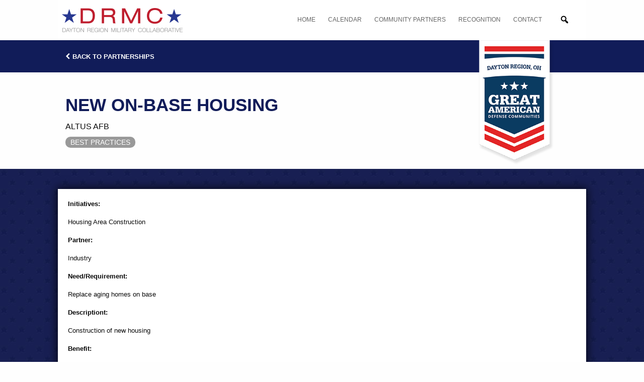

--- FILE ---
content_type: text/html; charset=UTF-8
request_url: https://www.collaborationdayton.org/partnerships/new-base-housing/
body_size: 8815
content:
<!doctype html>
<html class="no-js" lang="en-US" >
	<head>
		<meta charset="UTF-8" />
		<meta name="viewport" content="width=device-width, initial-scale=1.0" />
		<meta name='robots' content='index, follow, max-image-preview:large, max-snippet:-1, max-video-preview:-1' />

	<!-- This site is optimized with the Yoast SEO plugin v26.7 - https://yoast.com/wordpress/plugins/seo/ -->
	<title>New On-base Housing - Dayton Region Military Collaborative (DRMC)</title>
	<link rel="canonical" href="https://www.collaborationdayton.org/partnerships/new-base-housing/" />
	<meta property="og:locale" content="en_US" />
	<meta property="og:type" content="article" />
	<meta property="og:title" content="New On-base Housing - Dayton Region Military Collaborative (DRMC)" />
	<meta property="og:url" content="https://www.collaborationdayton.org/partnerships/new-base-housing/" />
	<meta property="og:site_name" content="Dayton Region Military Collaborative (DRMC)" />
	<meta name="twitter:card" content="summary_large_image" />
	<script type="application/ld+json" class="yoast-schema-graph">{"@context":"https://schema.org","@graph":[{"@type":"WebPage","@id":"https://www.collaborationdayton.org/partnerships/new-base-housing/","url":"https://www.collaborationdayton.org/partnerships/new-base-housing/","name":"New On-base Housing - Dayton Region Military Collaborative (DRMC)","isPartOf":{"@id":"https://www.collaborationdayton.org/#website"},"datePublished":"2017-06-05T15:58:08+00:00","breadcrumb":{"@id":"https://www.collaborationdayton.org/partnerships/new-base-housing/#breadcrumb"},"inLanguage":"en-US","potentialAction":[{"@type":"ReadAction","target":["https://www.collaborationdayton.org/partnerships/new-base-housing/"]}]},{"@type":"BreadcrumbList","@id":"https://www.collaborationdayton.org/partnerships/new-base-housing/#breadcrumb","itemListElement":[{"@type":"ListItem","position":1,"name":"Home","item":"https://www.collaborationdayton.org/"},{"@type":"ListItem","position":2,"name":"New On-base Housing"}]},{"@type":"WebSite","@id":"https://www.collaborationdayton.org/#website","url":"https://www.collaborationdayton.org/","name":"Dayton Region Military Collaborative (DRMC)","description":"The Military is the Community and the Community is the Military","potentialAction":[{"@type":"SearchAction","target":{"@type":"EntryPoint","urlTemplate":"https://www.collaborationdayton.org/?s={search_term_string}"},"query-input":{"@type":"PropertyValueSpecification","valueRequired":true,"valueName":"search_term_string"}}],"inLanguage":"en-US"}]}</script>
	<!-- / Yoast SEO plugin. -->


<link rel='dns-prefetch' href='//ajax.googleapis.com' />
<link rel="alternate" type="text/calendar" title="Dayton Region Military Collaborative (DRMC) &raquo; iCal Feed" href="https://www.collaborationdayton.org/calendar/?ical=1" />
<link rel="alternate" title="oEmbed (JSON)" type="application/json+oembed" href="https://www.collaborationdayton.org/wp-json/oembed/1.0/embed?url=https%3A%2F%2Fwww.collaborationdayton.org%2Fpartnerships%2Fnew-base-housing%2F" />
<link rel="alternate" title="oEmbed (XML)" type="text/xml+oembed" href="https://www.collaborationdayton.org/wp-json/oembed/1.0/embed?url=https%3A%2F%2Fwww.collaborationdayton.org%2Fpartnerships%2Fnew-base-housing%2F&#038;format=xml" />
		<style>
			.lazyload,
			.lazyloading {
				max-width: 100%;
			}
		</style>
		<style id='wp-img-auto-sizes-contain-inline-css' type='text/css'>
img:is([sizes=auto i],[sizes^="auto," i]){contain-intrinsic-size:3000px 1500px}
/*# sourceURL=wp-img-auto-sizes-contain-inline-css */
</style>
<link rel='stylesheet' id='wp-block-library-css' href='//www.collaborationdayton.org/wp-includes/css/dist/block-library/style.min.css?ver=6.9' type='text/css' media='all' />
<style id='global-styles-inline-css' type='text/css'>
:root{--wp--preset--aspect-ratio--square: 1;--wp--preset--aspect-ratio--4-3: 4/3;--wp--preset--aspect-ratio--3-4: 3/4;--wp--preset--aspect-ratio--3-2: 3/2;--wp--preset--aspect-ratio--2-3: 2/3;--wp--preset--aspect-ratio--16-9: 16/9;--wp--preset--aspect-ratio--9-16: 9/16;--wp--preset--color--black: #000000;--wp--preset--color--cyan-bluish-gray: #abb8c3;--wp--preset--color--white: #ffffff;--wp--preset--color--pale-pink: #f78da7;--wp--preset--color--vivid-red: #cf2e2e;--wp--preset--color--luminous-vivid-orange: #ff6900;--wp--preset--color--luminous-vivid-amber: #fcb900;--wp--preset--color--light-green-cyan: #7bdcb5;--wp--preset--color--vivid-green-cyan: #00d084;--wp--preset--color--pale-cyan-blue: #8ed1fc;--wp--preset--color--vivid-cyan-blue: #0693e3;--wp--preset--color--vivid-purple: #9b51e0;--wp--preset--gradient--vivid-cyan-blue-to-vivid-purple: linear-gradient(135deg,rgb(6,147,227) 0%,rgb(155,81,224) 100%);--wp--preset--gradient--light-green-cyan-to-vivid-green-cyan: linear-gradient(135deg,rgb(122,220,180) 0%,rgb(0,208,130) 100%);--wp--preset--gradient--luminous-vivid-amber-to-luminous-vivid-orange: linear-gradient(135deg,rgb(252,185,0) 0%,rgb(255,105,0) 100%);--wp--preset--gradient--luminous-vivid-orange-to-vivid-red: linear-gradient(135deg,rgb(255,105,0) 0%,rgb(207,46,46) 100%);--wp--preset--gradient--very-light-gray-to-cyan-bluish-gray: linear-gradient(135deg,rgb(238,238,238) 0%,rgb(169,184,195) 100%);--wp--preset--gradient--cool-to-warm-spectrum: linear-gradient(135deg,rgb(74,234,220) 0%,rgb(151,120,209) 20%,rgb(207,42,186) 40%,rgb(238,44,130) 60%,rgb(251,105,98) 80%,rgb(254,248,76) 100%);--wp--preset--gradient--blush-light-purple: linear-gradient(135deg,rgb(255,206,236) 0%,rgb(152,150,240) 100%);--wp--preset--gradient--blush-bordeaux: linear-gradient(135deg,rgb(254,205,165) 0%,rgb(254,45,45) 50%,rgb(107,0,62) 100%);--wp--preset--gradient--luminous-dusk: linear-gradient(135deg,rgb(255,203,112) 0%,rgb(199,81,192) 50%,rgb(65,88,208) 100%);--wp--preset--gradient--pale-ocean: linear-gradient(135deg,rgb(255,245,203) 0%,rgb(182,227,212) 50%,rgb(51,167,181) 100%);--wp--preset--gradient--electric-grass: linear-gradient(135deg,rgb(202,248,128) 0%,rgb(113,206,126) 100%);--wp--preset--gradient--midnight: linear-gradient(135deg,rgb(2,3,129) 0%,rgb(40,116,252) 100%);--wp--preset--font-size--small: 13px;--wp--preset--font-size--medium: 20px;--wp--preset--font-size--large: 36px;--wp--preset--font-size--x-large: 42px;--wp--preset--spacing--20: 0.44rem;--wp--preset--spacing--30: 0.67rem;--wp--preset--spacing--40: 1rem;--wp--preset--spacing--50: 1.5rem;--wp--preset--spacing--60: 2.25rem;--wp--preset--spacing--70: 3.38rem;--wp--preset--spacing--80: 5.06rem;--wp--preset--shadow--natural: 6px 6px 9px rgba(0, 0, 0, 0.2);--wp--preset--shadow--deep: 12px 12px 50px rgba(0, 0, 0, 0.4);--wp--preset--shadow--sharp: 6px 6px 0px rgba(0, 0, 0, 0.2);--wp--preset--shadow--outlined: 6px 6px 0px -3px rgb(255, 255, 255), 6px 6px rgb(0, 0, 0);--wp--preset--shadow--crisp: 6px 6px 0px rgb(0, 0, 0);}:where(.is-layout-flex){gap: 0.5em;}:where(.is-layout-grid){gap: 0.5em;}body .is-layout-flex{display: flex;}.is-layout-flex{flex-wrap: wrap;align-items: center;}.is-layout-flex > :is(*, div){margin: 0;}body .is-layout-grid{display: grid;}.is-layout-grid > :is(*, div){margin: 0;}:where(.wp-block-columns.is-layout-flex){gap: 2em;}:where(.wp-block-columns.is-layout-grid){gap: 2em;}:where(.wp-block-post-template.is-layout-flex){gap: 1.25em;}:where(.wp-block-post-template.is-layout-grid){gap: 1.25em;}.has-black-color{color: var(--wp--preset--color--black) !important;}.has-cyan-bluish-gray-color{color: var(--wp--preset--color--cyan-bluish-gray) !important;}.has-white-color{color: var(--wp--preset--color--white) !important;}.has-pale-pink-color{color: var(--wp--preset--color--pale-pink) !important;}.has-vivid-red-color{color: var(--wp--preset--color--vivid-red) !important;}.has-luminous-vivid-orange-color{color: var(--wp--preset--color--luminous-vivid-orange) !important;}.has-luminous-vivid-amber-color{color: var(--wp--preset--color--luminous-vivid-amber) !important;}.has-light-green-cyan-color{color: var(--wp--preset--color--light-green-cyan) !important;}.has-vivid-green-cyan-color{color: var(--wp--preset--color--vivid-green-cyan) !important;}.has-pale-cyan-blue-color{color: var(--wp--preset--color--pale-cyan-blue) !important;}.has-vivid-cyan-blue-color{color: var(--wp--preset--color--vivid-cyan-blue) !important;}.has-vivid-purple-color{color: var(--wp--preset--color--vivid-purple) !important;}.has-black-background-color{background-color: var(--wp--preset--color--black) !important;}.has-cyan-bluish-gray-background-color{background-color: var(--wp--preset--color--cyan-bluish-gray) !important;}.has-white-background-color{background-color: var(--wp--preset--color--white) !important;}.has-pale-pink-background-color{background-color: var(--wp--preset--color--pale-pink) !important;}.has-vivid-red-background-color{background-color: var(--wp--preset--color--vivid-red) !important;}.has-luminous-vivid-orange-background-color{background-color: var(--wp--preset--color--luminous-vivid-orange) !important;}.has-luminous-vivid-amber-background-color{background-color: var(--wp--preset--color--luminous-vivid-amber) !important;}.has-light-green-cyan-background-color{background-color: var(--wp--preset--color--light-green-cyan) !important;}.has-vivid-green-cyan-background-color{background-color: var(--wp--preset--color--vivid-green-cyan) !important;}.has-pale-cyan-blue-background-color{background-color: var(--wp--preset--color--pale-cyan-blue) !important;}.has-vivid-cyan-blue-background-color{background-color: var(--wp--preset--color--vivid-cyan-blue) !important;}.has-vivid-purple-background-color{background-color: var(--wp--preset--color--vivid-purple) !important;}.has-black-border-color{border-color: var(--wp--preset--color--black) !important;}.has-cyan-bluish-gray-border-color{border-color: var(--wp--preset--color--cyan-bluish-gray) !important;}.has-white-border-color{border-color: var(--wp--preset--color--white) !important;}.has-pale-pink-border-color{border-color: var(--wp--preset--color--pale-pink) !important;}.has-vivid-red-border-color{border-color: var(--wp--preset--color--vivid-red) !important;}.has-luminous-vivid-orange-border-color{border-color: var(--wp--preset--color--luminous-vivid-orange) !important;}.has-luminous-vivid-amber-border-color{border-color: var(--wp--preset--color--luminous-vivid-amber) !important;}.has-light-green-cyan-border-color{border-color: var(--wp--preset--color--light-green-cyan) !important;}.has-vivid-green-cyan-border-color{border-color: var(--wp--preset--color--vivid-green-cyan) !important;}.has-pale-cyan-blue-border-color{border-color: var(--wp--preset--color--pale-cyan-blue) !important;}.has-vivid-cyan-blue-border-color{border-color: var(--wp--preset--color--vivid-cyan-blue) !important;}.has-vivid-purple-border-color{border-color: var(--wp--preset--color--vivid-purple) !important;}.has-vivid-cyan-blue-to-vivid-purple-gradient-background{background: var(--wp--preset--gradient--vivid-cyan-blue-to-vivid-purple) !important;}.has-light-green-cyan-to-vivid-green-cyan-gradient-background{background: var(--wp--preset--gradient--light-green-cyan-to-vivid-green-cyan) !important;}.has-luminous-vivid-amber-to-luminous-vivid-orange-gradient-background{background: var(--wp--preset--gradient--luminous-vivid-amber-to-luminous-vivid-orange) !important;}.has-luminous-vivid-orange-to-vivid-red-gradient-background{background: var(--wp--preset--gradient--luminous-vivid-orange-to-vivid-red) !important;}.has-very-light-gray-to-cyan-bluish-gray-gradient-background{background: var(--wp--preset--gradient--very-light-gray-to-cyan-bluish-gray) !important;}.has-cool-to-warm-spectrum-gradient-background{background: var(--wp--preset--gradient--cool-to-warm-spectrum) !important;}.has-blush-light-purple-gradient-background{background: var(--wp--preset--gradient--blush-light-purple) !important;}.has-blush-bordeaux-gradient-background{background: var(--wp--preset--gradient--blush-bordeaux) !important;}.has-luminous-dusk-gradient-background{background: var(--wp--preset--gradient--luminous-dusk) !important;}.has-pale-ocean-gradient-background{background: var(--wp--preset--gradient--pale-ocean) !important;}.has-electric-grass-gradient-background{background: var(--wp--preset--gradient--electric-grass) !important;}.has-midnight-gradient-background{background: var(--wp--preset--gradient--midnight) !important;}.has-small-font-size{font-size: var(--wp--preset--font-size--small) !important;}.has-medium-font-size{font-size: var(--wp--preset--font-size--medium) !important;}.has-large-font-size{font-size: var(--wp--preset--font-size--large) !important;}.has-x-large-font-size{font-size: var(--wp--preset--font-size--x-large) !important;}
/*# sourceURL=global-styles-inline-css */
</style>

<style id='classic-theme-styles-inline-css' type='text/css'>
/*! This file is auto-generated */
.wp-block-button__link{color:#fff;background-color:#32373c;border-radius:9999px;box-shadow:none;text-decoration:none;padding:calc(.667em + 2px) calc(1.333em + 2px);font-size:1.125em}.wp-block-file__button{background:#32373c;color:#fff;text-decoration:none}
/*# sourceURL=/wp-includes/css/classic-themes.min.css */
</style>
<link rel='stylesheet' id='megamenu-css' href='//www.collaborationdayton.org/wp-content/uploads/maxmegamenu/style.css?ver=43aebb' type='text/css' media='all' />
<link rel='stylesheet' id='dashicons-css' href='//www.collaborationdayton.org/wp-includes/css/dashicons.min.css?ver=6.9' type='text/css' media='all' />
<link rel='stylesheet' id='megamenu-fontawesome-css' href='//www.collaborationdayton.org/wp-content/plugins/megamenu-pro/icons/fontawesome/css/font-awesome.min.css?ver=1.4.2' type='text/css' media='all' />
<link rel='stylesheet' id='megamenu-genericons-css' href='//www.collaborationdayton.org/wp-content/plugins/megamenu-pro/icons/genericons/genericons/genericons.css?ver=1.4.2' type='text/css' media='all' />
<link rel='stylesheet' id='main-stylesheet-css' href='//www.collaborationdayton.org/wp-content/themes/DRMC%20Theme/assets/stylesheets/foundation.css?ver=2.9.2' type='text/css' media='all' />
<script type="text/javascript" src="//ajax.googleapis.com/ajax/libs/jquery/2.1.0/jquery.min.js?ver=2.1.0" id="jquery-js"></script>
<script type="text/javascript" src="//www.collaborationdayton.org/wp-content/plugins/megamenu-pro/assets/public.js?ver=1.4.2" id="megamenu-search-js"></script>
<link rel="https://api.w.org/" href="https://www.collaborationdayton.org/wp-json/" />
		<!-- GA Google Analytics @ https://m0n.co/ga -->
		<script>
			(function(i,s,o,g,r,a,m){i['GoogleAnalyticsObject']=r;i[r]=i[r]||function(){
			(i[r].q=i[r].q||[]).push(arguments)},i[r].l=1*new Date();a=s.createElement(o),
			m=s.getElementsByTagName(o)[0];a.async=1;a.src=g;m.parentNode.insertBefore(a,m)
			})(window,document,'script','https://www.google-analytics.com/analytics.js','ga');
			ga('create', 'UA-76459540-1', 'auto');
			ga('require', 'displayfeatures');
			ga('require', 'linkid');
			ga('send', 'pageview');
		</script>

	<meta name="tec-api-version" content="v1"><meta name="tec-api-origin" content="https://www.collaborationdayton.org"><link rel="alternate" href="https://www.collaborationdayton.org/wp-json/tribe/events/v1/" />		<script>
			document.documentElement.className = document.documentElement.className.replace('no-js', 'js');
		</script>
				<style>
			.no-js img.lazyload {
				display: none;
			}

			figure.wp-block-image img.lazyloading {
				min-width: 150px;
			}

			.lazyload,
			.lazyloading {
				--smush-placeholder-width: 100px;
				--smush-placeholder-aspect-ratio: 1/1;
				width: var(--smush-image-width, var(--smush-placeholder-width)) !important;
				aspect-ratio: var(--smush-image-aspect-ratio, var(--smush-placeholder-aspect-ratio)) !important;
			}

						.lazyload, .lazyloading {
				opacity: 0;
			}

			.lazyloaded {
				opacity: 1;
				transition: opacity 400ms;
				transition-delay: 0ms;
			}

					</style>
		<link rel="icon" href="https://www.collaborationdayton.org/wp-content/uploads/2017/07/cropped-favicon-32x32.png" sizes="32x32" />
<link rel="icon" href="https://www.collaborationdayton.org/wp-content/uploads/2017/07/cropped-favicon-192x192.png" sizes="192x192" />
<link rel="apple-touch-icon" href="https://www.collaborationdayton.org/wp-content/uploads/2017/07/cropped-favicon-180x180.png" />
<meta name="msapplication-TileImage" content="https://www.collaborationdayton.org/wp-content/uploads/2017/07/cropped-favicon-270x270.png" />
		<style type="text/css" id="wp-custom-css">
			/*
You can add your own CSS here.

Click the help icon above to learn more.
*/
.tribe-events-month #tribe-events-header .tribe-events-sub-nav .tribe-events-nav-next a, .tribe-events-month #tribe-events-header .tribe-events-sub-nav li {
   display: block;
}
.tribe-events-meta-group-details, .events-meta-group-organizer{
width:100% !important;
}
.starred .title-image h2 {
    font-size: 1rem;
    text-transform: uppercase;
    font-weight: 700;
    text-align: left;
    color: #fff;
    padding: 10px 15px;
    background-color: #bf1e2e!important;
}
.top-margin{
margin-top:70px;
}
.body-content h2{
    color: #bf1e2e;
font-size:1.4rem;
text-transform: uppercase;
    font-weight: 700;
}
.body-content h3{
    color: #111c59;
font-size:1.2rem;
text-transform: uppercase;
    font-weight: 700;
}		</style>
		<style type="text/css">/** Mega Menu CSS: fs **/</style>
        <link rel="stylesheet" href="//cdnjs.cloudflare.com/ajax/libs/OwlCarousel2/2.2.1/assets/owl.carousel.min.css">
        <link rel="stylesheet" href="//cdnjs.cloudflare.com/ajax/libs/OwlCarousel2/2.2.1/assets/owl.theme.default.min.css">
        <script src="//www.collaborationdayton.org/wp-content/themes/DRMC%20Theme/assets/javascript/match-height.js" type="text/javascript"></script>
        <script src="//cdnjs.cloudflare.com/ajax/libs/OwlCarousel2/2.2.1/owl.carousel.min.js"></script>
    </head>
	<body data-rsssl=1 class="wp-singular partnerships-template-default single single-partnerships postid-31 wp-theme-DRMCTheme tribe-no-js mega-menu-top-bar-r offcanvas tribe-theme-DRMCTheme">
	
		<div class="off-canvas-wrapper">
		
<nav class="mobile-off-canvas-menu off-canvas position-left" id="off-canvas-menu" data-off-canvas data-auto-focus="false" role="navigation">
  <ul id="menu-main-nav" class="vertical menu" data-accordion-menu><li id="menu-item-336" class="menu-item menu-item-type-custom menu-item-object-custom menu-item-home menu-item-336"><a href="https://www.collaborationdayton.org">Home</a></li>
<li id="menu-item-2552" class="menu-item menu-item-type-custom menu-item-object-custom menu-item-2552"><a href="https://daytondefense.org/Community-Events">Calendar</a></li>
<li id="menu-item-347" class="menu-item menu-item-type-post_type menu-item-object-page menu-item-347"><a href="https://www.collaborationdayton.org/partners/">Community Partners</a></li>
<li id="menu-item-348" class="menu-item menu-item-type-post_type menu-item-object-page menu-item-348"><a href="https://www.collaborationdayton.org/recognition/">Recognition</a></li>
<li id="menu-item-342" class="menu-item menu-item-type-post_type menu-item-object-page menu-item-342"><a href="https://www.collaborationdayton.org/contact/">Contact</a></li>
<li id="menu-item-464" class="menu-item menu-item-type-custom menu-item-object-custom menu-item-464"><a href="#">Search</a></li>
</ul></nav>

<div class="off-canvas-content" data-off-canvas-content>
	
	
	<header class="site-header hide-for-print" role="banner">
		<div class="site-title-bar title-bar" >
			<div class="title-bar-left">
				<button class="menu-icon" type="button" data-toggle="off-canvas-menu"></button>
				<span class="site-mobile-title title-bar-title">
					<a href="javascript:void(0);" rel="home" data-toggle="off-canvas-menu">MENU</a>
				</span>
			</div>
		</div>
        <div class="hide-for-large text-center" style="background-color:white;padding:30px 20px;">
            <a href="https://www.collaborationdayton.org/" rel="home"><img data-src="https://www.collaborationdayton.org/wp-content/uploads/2017/07/drmc-logo-header.png" alt="DRMC Website Logo" src="[data-uri]" class="lazyload" style="--smush-placeholder-width: 240px; --smush-placeholder-aspect-ratio: 240/48;" /></a>
        </div>
		<nav class="site-navigation top-bar row" role="navigation">
			<div class="top-bar-left">
				<div class="site-desktop-title top-bar-title">
					<a href="https://www.collaborationdayton.org/" rel="home"><img data-src="https://www.collaborationdayton.org/wp-content/uploads/2017/07/drmc-logo-header.png" alt="DRMC Website Logo" src="[data-uri]" class="lazyload" style="--smush-placeholder-width: 240px; --smush-placeholder-aspect-ratio: 240/48;" /></a>
				</div>
			</div>
			<div class="top-bar-right">
				<div id="mega-menu-wrap-top-bar-r" class="mega-menu-wrap"><div class="mega-menu-toggle"><div class="mega-toggle-blocks-left"></div><div class="mega-toggle-blocks-center"></div><div class="mega-toggle-blocks-right"><div class='mega-toggle-block mega-menu-toggle-block mega-toggle-block-1' id='mega-toggle-block-1' tabindex='0'><span class='mega-toggle-label' role='button' aria-expanded='false'><span class='mega-toggle-label-closed'>MENU</span><span class='mega-toggle-label-open'>MENU</span></span></div></div></div><ul id="mega-menu-top-bar-r" class="mega-menu max-mega-menu mega-menu-horizontal mega-no-js" data-event="hover_intent" data-effect="fade_up" data-effect-speed="200" data-effect-mobile="disabled" data-effect-speed-mobile="0" data-mobile-force-width="false" data-second-click="go" data-document-click="collapse" data-vertical-behaviour="standard" data-breakpoint="600" data-unbind="true" data-mobile-state="collapse_all" data-mobile-direction="vertical" data-hover-intent-timeout="300" data-hover-intent-interval="100"><li class="mega-menu-item mega-menu-item-type-custom mega-menu-item-object-custom mega-menu-item-home mega-align-bottom-left mega-menu-flyout mega-menu-item-336" id="mega-menu-item-336"><a class="mega-menu-link" href="https://www.collaborationdayton.org" tabindex="0">Home</a></li><li class="mega-menu-item mega-menu-item-type-custom mega-menu-item-object-custom mega-align-bottom-left mega-menu-flyout mega-menu-item-2552" id="mega-menu-item-2552"><a class="mega-menu-link" href="https://daytondefense.org/Community-Events" tabindex="0">Calendar</a></li><li class="mega-menu-item mega-menu-item-type-post_type mega-menu-item-object-page mega-align-bottom-left mega-menu-flyout mega-menu-item-347" id="mega-menu-item-347"><a class="mega-menu-link" href="https://www.collaborationdayton.org/partners/" tabindex="0">Community Partners</a></li><li class="mega-menu-item mega-menu-item-type-post_type mega-menu-item-object-page mega-align-bottom-left mega-menu-flyout mega-menu-item-348" id="mega-menu-item-348"><a class="mega-menu-link" href="https://www.collaborationdayton.org/recognition/" tabindex="0">Recognition</a></li><li class="mega-menu-item mega-menu-item-type-post_type mega-menu-item-object-page mega-align-bottom-left mega-menu-flyout mega-menu-item-342" id="mega-menu-item-342"><a class="mega-menu-link" href="https://www.collaborationdayton.org/contact/" tabindex="0">Contact</a></li><li class="mega-menu-item mega-menu-item-type-custom mega-menu-item-object-custom mega-align-bottom-left mega-menu-flyout mega-menu-item-464" id="mega-menu-item-464"><div class='mega-search-wrap'><form class='mega-search expand-to-left mega-search-closed' action='https://www.collaborationdayton.org/'>
				        <span class='dashicons dashicons-search search-icon'></span>
				        <input type='submit' value='Search'>
				        <input type='text' data-placeholder='Search...' name='s'>
				    </form></div></li></ul></div>
							</div>
		</nav>
	</header>

	<section class="container">
		    <section class="main">
	    <div class="path-trail">
    <div class="row relative-state">
        <div class="small-12 medium-8 columns breadcrumb-trail">
			                <a href="https://www.collaborationdayton.org/all-partnerships" class="previous-page"><i
                            class="fa fa-chevron-left"></i>Back to Partnerships</a>
			        </div>
        <div class="small-12 medium-4 text-center medium-text-right columns hide-for-large search-mobile">
			<form role="search" method="get" id="searchform" action="https://www.collaborationdayton.org/">
		<div class="input-group">
		<input type="text" class="input-group-field" value="" name="s" id="s" placeholder="Search">
				<div class="input-group-button">
            <button type="submit" id="searchsubmit" value="Search" class="button"><i class="fa fa-search"></i></button>
		</div>
	</div>
	</form>
        </div>
        <div class="feat-bnr hide-for-print show-for-large"><img
                    data-src="//www.collaborationdayton.org/wp-content/themes/DRMC%20Theme/assets/images/defense-banner.png"
                    alt="Dayton Region, Ohio - Great American Defense Communities" src="[data-uri]" class="lazyload" /></div>
    </div>
</div>
        		            <article class="partnership-single main-body post-31 partnerships type-partnerships status-publish hentry initiative_category-construction-and-development initiative_category-planning" id="post-31">
                <header class="row">
                    <div class="small-12 columns">
                        <h1 class="entry-title">New On-base Housing</h1>
						                            <h2 class="partnership-base">Altus AFB</h2>
												                                                <div class="type-bp">
	                        <label>Best Practices</label>
                        </div>
                    </div>
                </header>
				                <div class="entry-content starred">
                    <div class="row">
                        <div class="small-12 columns">
                            <p class="partnership-initiatives"><strong>Initiatives:</strong></p>
                            <p>
								Housing Area Construction								                            </p>
							                                <p class="partnership-partner"><strong>Partner:</strong></p>
                                <p>Industry</p>
														                                <p><strong>Need/Requirement:</strong></p>
								<p>Replace aging homes on base</p>
														                                <p><strong>Descriptiont:</strong></p>
								<p>Construction of new housing</p>
														                                <p><strong>Benefit:</strong></p>
								<p>Altus AFB was able to build new on-base homes as a result of gaining the KC-46 mission.  Altus provided the local Chamber the requirements for 135 new housing units.	</p>
														                                <p><strong>Instrument/Documenting Authority:</strong>
                                </p>
                                <p>
									Array                                </p>
							                        </div>
                    </div>
					
                </div>
                <div class="starred page-nav">
                    <div class="row">
                        <div class="small-12 columns">
                            <h2>View More Partnerships</h2>
			                
	<nav class="navigation post-navigation" aria-label="Posts">
		<h2 class="screen-reader-text">Post navigation</h2>
		<div class="nav-links"><div class="nav-previous"><a href="https://www.collaborationdayton.org/partnerships/renewable-energy-sites-base/" rel="prev">Renewable Energy Sites on Base</a></div><div class="nav-next"><a href="https://www.collaborationdayton.org/partnerships/soccer-facilities-base/" rel="next">Soccer Facilities On-base</a></div></div>
	</nav>                        </div>
                    </div>
                </div>
            </article>
		    </section>


</section>
<footer data-sticky-footer>
    <section class="tagline">
        <article class="row">
            <div class="small-12 columns">
                "Integrating our Defense Community"
            </div>
        </article>
    </section>

    <section class="footer-container">
        <section class="row">
            <article class="small-12 columns hide-for-medium text-center">
                <div class="hide-for-print"><img
                            data-src="//www.collaborationdayton.org/wp-content/themes/DRMC%20Theme/assets/images/defense-banner.png"
                            alt="Dayton Region, Ohio - Great American Defense Communities" class="small-6 lazyload" src="[data-uri]" /></div>
            </article>
        </section>
        <footer class="footer">
            <article class="small-12 columns text-center medium-text-left medium-4 large-3">
                <img data-src="https://www.collaborationdayton.org/wp-content/uploads/2017/07/drmc-logo-footer.png" alt="DRMC Logo" class="footer-logo lazyload" src="[data-uri]" style="--smush-placeholder-width: 241px; --smush-placeholder-aspect-ratio: 241/49;" />
                <a href="tel:(937) 222-4422" target="_blank" class="footer-button"><i
                            class="fa fa-phone"></i> (937) 222-4422                    <br>
                    <a href="/contact" class="footer-button"><i class="fa fa-envelope"></i>Send us a
                        message</a>
            </article>
            <article class="small-12 columns text-center medium-text-right medium-8 large-9">
                <p>Copyright &copy; DRMC 2017-2026. All Rights Reserved.</p>
				<article id="nav_menu-3" class="widget widget_nav_menu"><div class="menu-footer-nav-container"><ul id="menu-footer-nav" class="menu"><li id="menu-item-455" class="menu-item menu-item-type-post_type menu-item-object-page menu-item-home menu-item-455"><a href="https://www.collaborationdayton.org/">Home</a></li>
<li id="menu-item-468" class="menu-item menu-item-type-post_type_archive menu-item-object-tribe_events menu-item-468"><a href="https://www.collaborationdayton.org/calendar/">Calendar</a></li>
<li id="menu-item-459" class="menu-item menu-item-type-post_type menu-item-object-page menu-item-459"><a href="https://www.collaborationdayton.org/partners/">Community Partners</a></li>
<li id="menu-item-674" class="menu-item menu-item-type-post_type menu-item-object-page menu-item-674"><a href="https://www.collaborationdayton.org/recognition/">Recognition</a></li>
<li id="menu-item-457" class="menu-item menu-item-type-post_type menu-item-object-page menu-item-457"><a href="https://www.collaborationdayton.org/contact/">Contact</a></li>
</ul></div></article>                <p class="disclaimer">
					The appearance of the United States Air Force and United States Navy unit logos does not constitute endorsement by Wright-Patterson Air Force Base, the United States Air Force, the United States Navy, or the Department of Defense. <br />
<br />
                </p>
            </article>
        </footer>
    </section>
</footer>

    </div><!-- Close off-canvas content -->
    </div><!-- Close off-canvas wrapper -->


<script type="speculationrules">
{"prefetch":[{"source":"document","where":{"and":[{"href_matches":"/*"},{"not":{"href_matches":["/wp-*.php","/wp-admin/*","/wp-content/uploads/*","/wp-content/*","/wp-content/plugins/*","/wp-content/themes/DRMC%20Theme/*","/*\\?(.+)"]}},{"not":{"selector_matches":"a[rel~=\"nofollow\"]"}},{"not":{"selector_matches":".no-prefetch, .no-prefetch a"}}]},"eagerness":"conservative"}]}
</script>

			<script type="text/javascript">
				var _paq = _paq || [];
					_paq.push(['setCustomDimension', 1, '{"ID":1,"name":"ewid3vteam","avatar":"6d32efb790679ad46e92b0e15b0d760e"}']);
				_paq.push(['trackPageView']);
								(function () {
					var u = "https://analytics3.wpmudev.com/";
					_paq.push(['setTrackerUrl', u + 'track/']);
					_paq.push(['setSiteId', '16448']);
					var d   = document, g = d.createElement('script'), s = d.getElementsByTagName('script')[0];
					g.type  = 'text/javascript';
					g.async = true;
					g.defer = true;
					g.src   = 'https://analytics.wpmucdn.com/matomo.js';
					s.parentNode.insertBefore(g, s);
				})();
			</script>
					<script>
		( function ( body ) {
			'use strict';
			body.className = body.className.replace( /\btribe-no-js\b/, 'tribe-js' );
		} )( document.body );
		</script>
		<div style="display:none;"><a href="https://www.collaborationdayton.org/f82fcbc50b456f4e" rel="nofollow">Secret Link</a></div><script> /* <![CDATA[ */var tribe_l10n_datatables = {"aria":{"sort_ascending":": activate to sort column ascending","sort_descending":": activate to sort column descending"},"length_menu":"Show _MENU_ entries","empty_table":"No data available in table","info":"Showing _START_ to _END_ of _TOTAL_ entries","info_empty":"Showing 0 to 0 of 0 entries","info_filtered":"(filtered from _MAX_ total entries)","zero_records":"No matching records found","search":"Search:","all_selected_text":"All items on this page were selected. ","select_all_link":"Select all pages","clear_selection":"Clear Selection.","pagination":{"all":"All","next":"Next","previous":"Previous"},"select":{"rows":{"0":"","_":": Selected %d rows","1":": Selected 1 row"}},"datepicker":{"dayNames":["Sunday","Monday","Tuesday","Wednesday","Thursday","Friday","Saturday"],"dayNamesShort":["Sun","Mon","Tue","Wed","Thu","Fri","Sat"],"dayNamesMin":["S","M","T","W","T","F","S"],"monthNames":["January","February","March","April","May","June","July","August","September","October","November","December"],"monthNamesShort":["January","February","March","April","May","June","July","August","September","October","November","December"],"monthNamesMin":["Jan","Feb","Mar","Apr","May","Jun","Jul","Aug","Sep","Oct","Nov","Dec"],"nextText":"Next","prevText":"Prev","currentText":"Today","closeText":"Done","today":"Today","clear":"Clear"}};/* ]]> */ </script><script type="text/javascript" src="//www.collaborationdayton.org/wp-content/plugins/the-events-calendar/common/build/js/user-agent.js?ver=da75d0bdea6dde3898df" id="tec-user-agent-js"></script>
<script type="text/javascript" src="//www.collaborationdayton.org/wp-content/themes/DRMC%20Theme/assets/javascript/foundation.js?ver=2.9.2" id="foundation-js"></script>
<script type="text/javascript" id="smush-lazy-load-js-before">
/* <![CDATA[ */
var smushLazyLoadOptions = {"autoResizingEnabled":false,"autoResizeOptions":{"precision":5,"skipAutoWidth":true}};
//# sourceURL=smush-lazy-load-js-before
/* ]]> */
</script>
<script type="text/javascript" src="//www.collaborationdayton.org/wp-content/plugins/wp-smush-pro/app/assets/js/smush-lazy-load.min.js?ver=3.23.1" id="smush-lazy-load-js"></script>
<script type="text/javascript" src="//www.collaborationdayton.org/wp-includes/js/hoverIntent.min.js?ver=1.10.2" id="hoverIntent-js"></script>
<script type="text/javascript" id="megamenu-js-extra">
/* <![CDATA[ */
var megamenu = {"effect":{"fadeUp":{"in":{"animate":{"opacity":"show","margin-top":"0"},"css":{"margin-top":"10px"}},"out":{"animate":{"opacity":"hide","margin-top":"10px"}}}}};
//# sourceURL=megamenu-js-extra
/* ]]> */
</script>
<script type="text/javascript" src="//www.collaborationdayton.org/wp-content/plugins/megamenu/js/maxmegamenu.js?ver=3.7" id="megamenu-js"></script>
</body>
</html>


--- FILE ---
content_type: text/css
request_url: https://www.collaborationdayton.org/wp-content/uploads/maxmegamenu/style.css?ver=43aebb
body_size: 4963
content:
/** Tuesday 11th of July 2017 04:12:26 PM (core) **/

#mega-menu-wrap-top-bar-r, #mega-menu-wrap-top-bar-r #mega-menu-top-bar-r, #mega-menu-wrap-top-bar-r #mega-menu-top-bar-r ul.mega-sub-menu, #mega-menu-wrap-top-bar-r #mega-menu-top-bar-r li.mega-menu-item, #mega-menu-wrap-top-bar-r #mega-menu-top-bar-r a.mega-menu-link {
  -moz-transition: none;
  -o-transition: none;
  -webkit-transition: none;
  transition: none;
  -webkit-border-radius: 0 0 0 0;
  -moz-border-radius: 0 0 0 0;
  -ms-border-radius: 0 0 0 0;
  -o-border-radius: 0 0 0 0;
  border-radius: 0 0 0 0;
  -webkit-box-shadow: none;
  -moz-box-shadow: none;
  -ms-box-shadow: none;
  -o-box-shadow: none;
  box-shadow: none;
  background: none;
  border: 0;
  bottom: auto;
  box-sizing: border-box;
  clip: auto;
  color: #666;
  display: block;
  float: none;
  font-family: inherit;
  font-size: 14px;
  height: auto;
  left: auto;
  line-height: 1.7;
  list-style-type: none;
  margin: 0;
  min-height: 0;
  opacity: 1;
  outline: none;
  overflow: visible;
  padding: 0;
  position: relative;
  right: auto;
  text-align: left;
  text-decoration: none;
  text-transform: none;
  top: auto;
  vertical-align: baseline;
  visibility: inherit;
  width: auto;
}
#mega-menu-wrap-top-bar-r:before, #mega-menu-wrap-top-bar-r #mega-menu-top-bar-r:before, #mega-menu-wrap-top-bar-r #mega-menu-top-bar-r ul.mega-sub-menu:before, #mega-menu-wrap-top-bar-r #mega-menu-top-bar-r li.mega-menu-item:before, #mega-menu-wrap-top-bar-r #mega-menu-top-bar-r a.mega-menu-link:before, #mega-menu-wrap-top-bar-r:after, #mega-menu-wrap-top-bar-r #mega-menu-top-bar-r:after, #mega-menu-wrap-top-bar-r #mega-menu-top-bar-r ul.mega-sub-menu:after, #mega-menu-wrap-top-bar-r #mega-menu-top-bar-r li.mega-menu-item:after, #mega-menu-wrap-top-bar-r #mega-menu-top-bar-r a.mega-menu-link:after {
  display: none;
}
#mega-menu-wrap-top-bar-r {
  background: #fff;
  -webkit-border-radius: 0px 0px 0px 0px;
  -moz-border-radius: 0px 0px 0px 0px;
  -ms-border-radius: 0px 0px 0px 0px;
  -o-border-radius: 0px 0px 0px 0px;
  border-radius: 0px 0px 0px 0px;
}
#mega-menu-wrap-top-bar-r #mega-menu-top-bar-r {
  visibility: visible;
  text-align: left;
  padding: 0px 0px 0px 0px;
}
@media only screen and (max-width: 600px) {
  #mega-menu-wrap-top-bar-r #mega-menu-top-bar-r {
    background: #222;
  }
}
@media only screen and (max-width: 600px) {
  #mega-menu-wrap-top-bar-r #mega-menu-top-bar-r {
    padding: 0;
  }
}
#mega-menu-wrap-top-bar-r #mega-menu-top-bar-r a.mega-menu-link {
  cursor: pointer;
  display: inline;
  -webkit-transition: background 200ms linear, color 200ms linear;
  -moz-transition: background 200ms linear, color 200ms linear;
  -o-transition: background 200ms linear, color 200ms linear;
  transition: background 200ms linear, color 200ms linear;
}
#mega-menu-wrap-top-bar-r #mega-menu-top-bar-r a.mega-menu-link .mega-description-group {
  vertical-align: middle;
  display: inline-block;
}
#mega-menu-wrap-top-bar-r #mega-menu-top-bar-r a.mega-menu-link .mega-description-group .mega-menu-title, #mega-menu-wrap-top-bar-r #mega-menu-top-bar-r a.mega-menu-link .mega-description-group .mega-menu-description {
  line-height: 1.5;
  display: block;
}
#mega-menu-wrap-top-bar-r #mega-menu-top-bar-r a.mega-menu-link .mega-description-group .mega-menu-description {
  font-style: italic;
  font-size: 0.8em;
  text-transform: none;
  font-weight: normal;
}
#mega-menu-wrap-top-bar-r #mega-menu-top-bar-r li.mega-menu-item.mega-icon-top > a.mega-menu-link {
  display: table-cell;
  vertical-align: middle;
  line-height: initial;
}
#mega-menu-wrap-top-bar-r #mega-menu-top-bar-r li.mega-menu-item.mega-icon-top > a.mega-menu-link:before {
  display: block;
  margin: 0 0 6px 0;
  text-align: center;
}
#mega-menu-wrap-top-bar-r #mega-menu-top-bar-r li.mega-menu-item.mega-icon-top > a.mega-menu-link > span.mega-title-below {
  display: inline-block;
}
@media only screen and (max-width: 600px) {
  #mega-menu-wrap-top-bar-r #mega-menu-top-bar-r > li.mega-menu-item.mega-icon-top > a.mega-menu-link {
    display: block;
    line-height: 40px;
  }
  #mega-menu-wrap-top-bar-r #mega-menu-top-bar-r > li.mega-menu-item.mega-icon-top > a.mega-menu-link:before {
    display: inline-block;
    margin: 0 6px 0 0;
    text-align: left;
  }
}
#mega-menu-wrap-top-bar-r #mega-menu-top-bar-r li.mega-menu-item.mega-icon-right > a.mega-menu-link:before {
  float: right;
  margin: 0 0 0 6px;
}
#mega-menu-wrap-top-bar-r #mega-menu-top-bar-r > li.mega-animating > ul.mega-sub-menu {
  pointer-events: none;
}
#mega-menu-wrap-top-bar-r #mega-menu-top-bar-r li.mega-disable-link > a.mega-menu-link, #mega-menu-wrap-top-bar-r #mega-menu-top-bar-r li.mega-menu-megamenu li.mega-disable-link > a.mega-menu-link {
  cursor: default;
}
#mega-menu-wrap-top-bar-r #mega-menu-top-bar-r li.mega-menu-item-has-children.mega-disable-link > a.mega-menu-link {
  cursor: pointer;
}
#mega-menu-wrap-top-bar-r #mega-menu-top-bar-r.mega-keyboard-navigation + .mega-menu-toggle.mega-menu-open, #mega-menu-wrap-top-bar-r #mega-menu-top-bar-r.mega-keyboard-navigation a:focus, #mega-menu-wrap-top-bar-r #mega-menu-top-bar-r.mega-keyboard-navigation input:focus {
  -webkit-box-shadow: inset 0px 0px 3px 1px #0ff;
  -moz-box-shadow: inset 0px 0px 3px 1px #0ff;
  -ms-box-shadow: inset 0px 0px 3px 1px #0ff;
  -o-box-shadow: inset 0px 0px 3px 1px #0ff;
  box-shadow: inset 0px 0px 3px 1px #0ff;
}
#mega-menu-wrap-top-bar-r #mega-menu-top-bar-r p {
  margin-bottom: 10px;
}
#mega-menu-wrap-top-bar-r #mega-menu-top-bar-r input, #mega-menu-wrap-top-bar-r #mega-menu-top-bar-r img {
  max-width: 100%;
}
#mega-menu-wrap-top-bar-r #mega-menu-top-bar-r li.mega-menu-item > ul.mega-sub-menu {
  display: block;
  visibility: hidden;
  opacity: 1;
}
#mega-menu-wrap-top-bar-r #mega-menu-top-bar-r[data-effect="fade"] li.mega-menu-item > ul.mega-sub-menu {
  opacity: 0;
  transition-duration: 200ms;
  transition-timing-function: ease-in;
  transition-property: opacity, visibility;
}
#mega-menu-wrap-top-bar-r #mega-menu-top-bar-r[data-effect="fade"].mega-no-js li.mega-menu-item:hover > ul.mega-sub-menu, #mega-menu-wrap-top-bar-r #mega-menu-top-bar-r[data-effect="fade"].mega-no-js li.mega-menu-item:focus > ul.mega-sub-menu, #mega-menu-wrap-top-bar-r #mega-menu-top-bar-r[data-effect="fade"] li.mega-menu-item.mega-toggle-on > ul.mega-sub-menu, #mega-menu-wrap-top-bar-r #mega-menu-top-bar-r[data-effect="fade"] li.mega-menu-item.mega-menu-megamenu.mega-toggle-on ul.mega-sub-menu {
  opacity: 1;
}
#mega-menu-wrap-top-bar-r #mega-menu-top-bar-r[data-effect="fade_up"] li.mega-menu-item.mega-menu-megamenu > ul.mega-sub-menu, #mega-menu-wrap-top-bar-r #mega-menu-top-bar-r[data-effect="fade_up"] li.mega-menu-item.mega-menu-flyout ul.mega-sub-menu {
  opacity: 0;
  margin-top: 10px;
  transition-duration: 200ms;
  transition-timing-function: ease-in;
  transition-property: opacity, margin-top, visibility;
}
#mega-menu-wrap-top-bar-r #mega-menu-top-bar-r[data-effect="fade_up"].mega-no-js li.mega-menu-item:hover > ul.mega-sub-menu, #mega-menu-wrap-top-bar-r #mega-menu-top-bar-r[data-effect="fade_up"].mega-no-js li.mega-menu-item:focus > ul.mega-sub-menu, #mega-menu-wrap-top-bar-r #mega-menu-top-bar-r[data-effect="fade_up"] li.mega-menu-item.mega-toggle-on > ul.mega-sub-menu, #mega-menu-wrap-top-bar-r #mega-menu-top-bar-r[data-effect="fade_up"] li.mega-menu-item.mega-menu-megamenu.mega-toggle-on ul.mega-sub-menu {
  opacity: 1;
  margin-top: 0;
}
#mega-menu-wrap-top-bar-r #mega-menu-top-bar-r[data-effect="slide_up"] li.mega-menu-item.mega-menu-megamenu > ul.mega-sub-menu, #mega-menu-wrap-top-bar-r #mega-menu-top-bar-r[data-effect="slide_up"] li.mega-menu-item.mega-menu-flyout ul.mega-sub-menu {
  margin-top: 10px;
  transition-duration: 200ms;
  transition-timing-function: ease-in;
  transition-property: margin-top, visibility;
}
#mega-menu-wrap-top-bar-r #mega-menu-top-bar-r[data-effect="slide_up"].mega-no-js li.mega-menu-item:hover > ul.mega-sub-menu, #mega-menu-wrap-top-bar-r #mega-menu-top-bar-r[data-effect="slide_up"].mega-no-js li.mega-menu-item:focus > ul.mega-sub-menu, #mega-menu-wrap-top-bar-r #mega-menu-top-bar-r[data-effect="slide_up"] li.mega-menu-item.mega-toggle-on > ul.mega-sub-menu, #mega-menu-wrap-top-bar-r #mega-menu-top-bar-r[data-effect="slide_up"] li.mega-menu-item.mega-menu-megamenu.mega-toggle-on ul.mega-sub-menu {
  margin-top: 0;
}
#mega-menu-wrap-top-bar-r #mega-menu-top-bar-r.mega-no-js li.mega-menu-item:hover > ul.mega-sub-menu, #mega-menu-wrap-top-bar-r #mega-menu-top-bar-r.mega-no-js li.mega-menu-item:focus > ul.mega-sub-menu, #mega-menu-wrap-top-bar-r #mega-menu-top-bar-r li.mega-menu-item.mega-toggle-on > ul.mega-sub-menu, #mega-menu-wrap-top-bar-r #mega-menu-top-bar-r li.mega-menu-item.mega-menu-megamenu.mega-toggle-on ul.mega-sub-menu {
  visibility: visible;
}
#mega-menu-wrap-top-bar-r #mega-menu-top-bar-r li.mega-menu-item.mega-menu-megamenu ul.mega-sub-menu ul.mega-sub-menu {
  visibility: inherit;
  opacity: 1;
}
#mega-menu-wrap-top-bar-r #mega-menu-top-bar-r li.mega-menu-item a[class^='dashicons']:before {
  font-family: dashicons;
}
#mega-menu-wrap-top-bar-r #mega-menu-top-bar-r li.mega-menu-item a.mega-menu-link:before {
  display: inline-block;
  font: inherit;
  font-family: dashicons;
  position: static;
  margin: 0 6px 0 0px;
  vertical-align: top;
  -webkit-font-smoothing: antialiased;
  -moz-osx-font-smoothing: grayscale;
  color: inherit;
}
#mega-menu-wrap-top-bar-r #mega-menu-top-bar-r li.mega-menu-item.mega-hide-text a.mega-menu-link:before {
  margin: 0;
}
#mega-menu-wrap-top-bar-r #mega-menu-top-bar-r li.mega-menu-item.mega-hide-text li.mega-menu-item a.mega-menu-link:before {
  margin: 0 6px 0 0;
}
#mega-menu-wrap-top-bar-r #mega-menu-top-bar-r li.mega-align-bottom-left.mega-toggle-on > a.mega-menu-link {
  -webkit-border-radius: 0px 0px 0 0;
  -moz-border-radius: 0px 0px 0 0;
  -ms-border-radius: 0px 0px 0 0;
  -o-border-radius: 0px 0px 0 0;
  border-radius: 0px 0px 0 0;
}
#mega-menu-wrap-top-bar-r #mega-menu-top-bar-r li.mega-align-bottom-right > ul.mega-sub-menu {
  right: 0;
}
#mega-menu-wrap-top-bar-r #mega-menu-top-bar-r li.mega-align-bottom-right.mega-toggle-on > a.mega-menu-link {
  -webkit-border-radius: 0px 0px 0 0;
  -moz-border-radius: 0px 0px 0 0;
  -ms-border-radius: 0px 0px 0 0;
  -o-border-radius: 0px 0px 0 0;
  border-radius: 0px 0px 0 0;
}
#mega-menu-wrap-top-bar-r #mega-menu-top-bar-r > li.mega-menu-megamenu.mega-menu-item {
  position: static;
}
#mega-menu-wrap-top-bar-r #mega-menu-top-bar-r > li.mega-menu-item {
  margin: 0 5px 0 0;
  display: inline-block;
  height: auto;
  vertical-align: middle;
}
#mega-menu-wrap-top-bar-r #mega-menu-top-bar-r > li.mega-menu-item.mega-item-align-right {
  float: right;
}
@media only screen and (min-width: 601px) {
  #mega-menu-wrap-top-bar-r #mega-menu-top-bar-r > li.mega-menu-item.mega-item-align-right {
    margin: 0 0 0 5px;
  }
}
@media only screen and (min-width: 601px) {
  #mega-menu-wrap-top-bar-r #mega-menu-top-bar-r > li.mega-menu-item.mega-item-align-float-left {
    float: left;
  }
}
#mega-menu-wrap-top-bar-r #mega-menu-top-bar-r > li.mega-menu-item.mega-toggle-on > a.mega-menu-link, #mega-menu-wrap-top-bar-r #mega-menu-top-bar-r > li.mega-menu-item > a.mega-menu-link:hover, #mega-menu-wrap-top-bar-r #mega-menu-top-bar-r > li.mega-menu-item > a.mega-menu-link:focus {
  background: #fff;
  color: #111c59;
  font-weight: normal;
  text-decoration: underline;
  border-color: #fff;
}
#mega-menu-wrap-top-bar-r #mega-menu-top-bar-r > li.mega-menu-item.mega-current-menu-item > a.mega-menu-link, #mega-menu-wrap-top-bar-r #mega-menu-top-bar-r > li.mega-menu-item.mega-current-menu-ancestor > a.mega-menu-link, #mega-menu-wrap-top-bar-r #mega-menu-top-bar-r > li.mega-menu-item.mega-current-page-ancestor > a.mega-menu-link {
  background: #fff;
  color: #111c59;
  font-weight: normal;
  text-decoration: underline;
  border-color: #fff;
}
#mega-menu-wrap-top-bar-r #mega-menu-top-bar-r > li.mega-menu-item > a.mega-menu-link {
  border-top: 0px solid #fff;
  border-left: 0px solid #fff;
  border-right: 0px solid #fff;
  border-bottom: 0px solid #fff;
  outline: none;
  text-decoration: none;
  padding: 0px 10px 0px 10px;
  line-height: 60px;
  font-weight: normal;
  height: 60px;
  vertical-align: baseline;
  text-align: left;
  width: auto;
  display: block;
  color: #666;
  text-transform: uppercase;
  text-decoration: none;
  background: rgba(0, 0, 0, 0);
  -webkit-border-radius: 0px 0px 0px 0px;
  -moz-border-radius: 0px 0px 0px 0px;
  -ms-border-radius: 0px 0px 0px 0px;
  -o-border-radius: 0px 0px 0px 0px;
  border-radius: 0px 0px 0px 0px;
  font-family: inherit;
  font-size: 12px;
}
@media only screen and (max-width: 600px) {
  #mega-menu-wrap-top-bar-r #mega-menu-top-bar-r > li.mega-menu-item > a.mega-menu-link {
    text-align: left;
    color: #fff;
    font-size: 14px;
  }
}
@media only screen and (min-width: 601px) {
  #mega-menu-wrap-top-bar-r #mega-menu-top-bar-r > li.mega-menu-item.mega-multi-line > a.mega-menu-link {
    line-height: inherit;
    display: table-cell;
    vertical-align: middle;
  }
}
@media only screen and (max-width: 600px) {
  #mega-menu-wrap-top-bar-r #mega-menu-top-bar-r > li.mega-menu-item.mega-multi-line > a.mega-menu-link br {
    display: none;
  }
}
@media only screen and (max-width: 600px) {
  #mega-menu-wrap-top-bar-r #mega-menu-top-bar-r > li.mega-menu-item {
    display: list-item;
    margin: 0;
    clear: both;
    border: 0;
  }
  #mega-menu-wrap-top-bar-r #mega-menu-top-bar-r > li.mega-menu-item.mega-item-align-right {
    float: none;
  }
  #mega-menu-wrap-top-bar-r #mega-menu-top-bar-r > li.mega-menu-item > a.mega-menu-link {
    -webkit-border-radius: 0 0 0 0 0 0 0;
    -moz-border-radius: 0 0 0 0 0 0 0;
    -ms-border-radius: 0 0 0 0 0 0 0;
    -o-border-radius: 0 0 0 0 0 0 0;
    border-radius: 0 0 0 0 0 0 0;
    border: 0;
    margin: 0;
    line-height: 40px;
    height: 40px;
    padding: 0 10px;
  }
}
#mega-menu-wrap-top-bar-r #mega-menu-top-bar-r > li.mega-menu-megamenu > ul.mega-sub-menu {
  z-index: 999;
  -webkit-border-radius: 0px 0px 0px 0px;
  -moz-border-radius: 0px 0px 0px 0px;
  -ms-border-radius: 0px 0px 0px 0px;
  -o-border-radius: 0px 0px 0px 0px;
  border-radius: 0px 0px 0px 0px;
  background: #f1f1f1;
  padding: 0px 0px 0px 0px;
  position: absolute;
  width: 100%;
  border-top: 0px solid #fff;
  border-left: 0px solid #fff;
  border-right: 0px solid #fff;
  border-bottom: 0px solid #fff;
  left: 0;
  -webkit-box-shadow: 0px 0px 5px 0px rgba(0, 0, 0, 0.1);
  -moz-box-shadow: 0px 0px 5px 0px rgba(0, 0, 0, 0.1);
  -ms-box-shadow: 0px 0px 5px 0px rgba(0, 0, 0, 0.1);
  -o-box-shadow: 0px 0px 5px 0px rgba(0, 0, 0, 0.1);
  box-shadow: 0px 0px 5px 0px rgba(0, 0, 0, 0.1);
}
@media only screen and (max-width: 600px) {
  #mega-menu-wrap-top-bar-r #mega-menu-top-bar-r > li.mega-menu-megamenu > ul.mega-sub-menu {
    float: left;
    position: static;
    width: 100%;
  }
}
@media only screen and (min-width: 601px) {
  #mega-menu-wrap-top-bar-r #mega-menu-top-bar-r > li.mega-menu-megamenu > ul.mega-sub-menu li.mega-menu-columns-1-of-1 {
    width: 100%;
  }
  #mega-menu-wrap-top-bar-r #mega-menu-top-bar-r > li.mega-menu-megamenu > ul.mega-sub-menu li.mega-menu-columns-1-of-2 {
    width: 50%;
  }
  #mega-menu-wrap-top-bar-r #mega-menu-top-bar-r > li.mega-menu-megamenu > ul.mega-sub-menu li.mega-menu-columns-2-of-2 {
    width: 100%;
  }
  #mega-menu-wrap-top-bar-r #mega-menu-top-bar-r > li.mega-menu-megamenu > ul.mega-sub-menu li.mega-menu-columns-1-of-3 {
    width: 33.33333%;
  }
  #mega-menu-wrap-top-bar-r #mega-menu-top-bar-r > li.mega-menu-megamenu > ul.mega-sub-menu li.mega-menu-columns-2-of-3 {
    width: 66.66667%;
  }
  #mega-menu-wrap-top-bar-r #mega-menu-top-bar-r > li.mega-menu-megamenu > ul.mega-sub-menu li.mega-menu-columns-3-of-3 {
    width: 100%;
  }
  #mega-menu-wrap-top-bar-r #mega-menu-top-bar-r > li.mega-menu-megamenu > ul.mega-sub-menu li.mega-menu-columns-1-of-4 {
    width: 25%;
  }
  #mega-menu-wrap-top-bar-r #mega-menu-top-bar-r > li.mega-menu-megamenu > ul.mega-sub-menu li.mega-menu-columns-2-of-4 {
    width: 50%;
  }
  #mega-menu-wrap-top-bar-r #mega-menu-top-bar-r > li.mega-menu-megamenu > ul.mega-sub-menu li.mega-menu-columns-3-of-4 {
    width: 75%;
  }
  #mega-menu-wrap-top-bar-r #mega-menu-top-bar-r > li.mega-menu-megamenu > ul.mega-sub-menu li.mega-menu-columns-4-of-4 {
    width: 100%;
  }
  #mega-menu-wrap-top-bar-r #mega-menu-top-bar-r > li.mega-menu-megamenu > ul.mega-sub-menu li.mega-menu-columns-1-of-5 {
    width: 20%;
  }
  #mega-menu-wrap-top-bar-r #mega-menu-top-bar-r > li.mega-menu-megamenu > ul.mega-sub-menu li.mega-menu-columns-2-of-5 {
    width: 40%;
  }
  #mega-menu-wrap-top-bar-r #mega-menu-top-bar-r > li.mega-menu-megamenu > ul.mega-sub-menu li.mega-menu-columns-3-of-5 {
    width: 60%;
  }
  #mega-menu-wrap-top-bar-r #mega-menu-top-bar-r > li.mega-menu-megamenu > ul.mega-sub-menu li.mega-menu-columns-4-of-5 {
    width: 80%;
  }
  #mega-menu-wrap-top-bar-r #mega-menu-top-bar-r > li.mega-menu-megamenu > ul.mega-sub-menu li.mega-menu-columns-5-of-5 {
    width: 100%;
  }
  #mega-menu-wrap-top-bar-r #mega-menu-top-bar-r > li.mega-menu-megamenu > ul.mega-sub-menu li.mega-menu-columns-1-of-6 {
    width: 16.66667%;
  }
  #mega-menu-wrap-top-bar-r #mega-menu-top-bar-r > li.mega-menu-megamenu > ul.mega-sub-menu li.mega-menu-columns-2-of-6 {
    width: 33.33333%;
  }
  #mega-menu-wrap-top-bar-r #mega-menu-top-bar-r > li.mega-menu-megamenu > ul.mega-sub-menu li.mega-menu-columns-3-of-6 {
    width: 50%;
  }
  #mega-menu-wrap-top-bar-r #mega-menu-top-bar-r > li.mega-menu-megamenu > ul.mega-sub-menu li.mega-menu-columns-4-of-6 {
    width: 66.66667%;
  }
  #mega-menu-wrap-top-bar-r #mega-menu-top-bar-r > li.mega-menu-megamenu > ul.mega-sub-menu li.mega-menu-columns-5-of-6 {
    width: 83.33333%;
  }
  #mega-menu-wrap-top-bar-r #mega-menu-top-bar-r > li.mega-menu-megamenu > ul.mega-sub-menu li.mega-menu-columns-6-of-6 {
    width: 100%;
  }
  #mega-menu-wrap-top-bar-r #mega-menu-top-bar-r > li.mega-menu-megamenu > ul.mega-sub-menu li.mega-menu-columns-1-of-7 {
    width: 14.28571%;
  }
  #mega-menu-wrap-top-bar-r #mega-menu-top-bar-r > li.mega-menu-megamenu > ul.mega-sub-menu li.mega-menu-columns-2-of-7 {
    width: 28.57143%;
  }
  #mega-menu-wrap-top-bar-r #mega-menu-top-bar-r > li.mega-menu-megamenu > ul.mega-sub-menu li.mega-menu-columns-3-of-7 {
    width: 42.85714%;
  }
  #mega-menu-wrap-top-bar-r #mega-menu-top-bar-r > li.mega-menu-megamenu > ul.mega-sub-menu li.mega-menu-columns-4-of-7 {
    width: 57.14286%;
  }
  #mega-menu-wrap-top-bar-r #mega-menu-top-bar-r > li.mega-menu-megamenu > ul.mega-sub-menu li.mega-menu-columns-5-of-7 {
    width: 71.42857%;
  }
  #mega-menu-wrap-top-bar-r #mega-menu-top-bar-r > li.mega-menu-megamenu > ul.mega-sub-menu li.mega-menu-columns-6-of-7 {
    width: 85.71429%;
  }
  #mega-menu-wrap-top-bar-r #mega-menu-top-bar-r > li.mega-menu-megamenu > ul.mega-sub-menu li.mega-menu-columns-7-of-7 {
    width: 100%;
  }
  #mega-menu-wrap-top-bar-r #mega-menu-top-bar-r > li.mega-menu-megamenu > ul.mega-sub-menu li.mega-menu-columns-1-of-8 {
    width: 12.5%;
  }
  #mega-menu-wrap-top-bar-r #mega-menu-top-bar-r > li.mega-menu-megamenu > ul.mega-sub-menu li.mega-menu-columns-2-of-8 {
    width: 25%;
  }
  #mega-menu-wrap-top-bar-r #mega-menu-top-bar-r > li.mega-menu-megamenu > ul.mega-sub-menu li.mega-menu-columns-3-of-8 {
    width: 37.5%;
  }
  #mega-menu-wrap-top-bar-r #mega-menu-top-bar-r > li.mega-menu-megamenu > ul.mega-sub-menu li.mega-menu-columns-4-of-8 {
    width: 50%;
  }
  #mega-menu-wrap-top-bar-r #mega-menu-top-bar-r > li.mega-menu-megamenu > ul.mega-sub-menu li.mega-menu-columns-5-of-8 {
    width: 62.5%;
  }
  #mega-menu-wrap-top-bar-r #mega-menu-top-bar-r > li.mega-menu-megamenu > ul.mega-sub-menu li.mega-menu-columns-6-of-8 {
    width: 75%;
  }
  #mega-menu-wrap-top-bar-r #mega-menu-top-bar-r > li.mega-menu-megamenu > ul.mega-sub-menu li.mega-menu-columns-7-of-8 {
    width: 87.5%;
  }
  #mega-menu-wrap-top-bar-r #mega-menu-top-bar-r > li.mega-menu-megamenu > ul.mega-sub-menu li.mega-menu-columns-8-of-8 {
    width: 100%;
  }
  #mega-menu-wrap-top-bar-r #mega-menu-top-bar-r > li.mega-menu-megamenu > ul.mega-sub-menu li.mega-menu-columns-1-of-9 {
    width: 11.11111%;
  }
  #mega-menu-wrap-top-bar-r #mega-menu-top-bar-r > li.mega-menu-megamenu > ul.mega-sub-menu li.mega-menu-columns-2-of-9 {
    width: 22.22222%;
  }
  #mega-menu-wrap-top-bar-r #mega-menu-top-bar-r > li.mega-menu-megamenu > ul.mega-sub-menu li.mega-menu-columns-3-of-9 {
    width: 33.33333%;
  }
  #mega-menu-wrap-top-bar-r #mega-menu-top-bar-r > li.mega-menu-megamenu > ul.mega-sub-menu li.mega-menu-columns-4-of-9 {
    width: 44.44444%;
  }
  #mega-menu-wrap-top-bar-r #mega-menu-top-bar-r > li.mega-menu-megamenu > ul.mega-sub-menu li.mega-menu-columns-5-of-9 {
    width: 55.55556%;
  }
  #mega-menu-wrap-top-bar-r #mega-menu-top-bar-r > li.mega-menu-megamenu > ul.mega-sub-menu li.mega-menu-columns-6-of-9 {
    width: 66.66667%;
  }
  #mega-menu-wrap-top-bar-r #mega-menu-top-bar-r > li.mega-menu-megamenu > ul.mega-sub-menu li.mega-menu-columns-7-of-9 {
    width: 77.77778%;
  }
  #mega-menu-wrap-top-bar-r #mega-menu-top-bar-r > li.mega-menu-megamenu > ul.mega-sub-menu li.mega-menu-columns-8-of-9 {
    width: 88.88889%;
  }
  #mega-menu-wrap-top-bar-r #mega-menu-top-bar-r > li.mega-menu-megamenu > ul.mega-sub-menu li.mega-menu-columns-9-of-9 {
    width: 100%;
  }
}
#mega-menu-wrap-top-bar-r #mega-menu-top-bar-r > li.mega-menu-megamenu > ul.mega-sub-menu .mega-description-group .mega-menu-description {
  margin: 5px 0;
}
#mega-menu-wrap-top-bar-r #mega-menu-top-bar-r > li.mega-menu-megamenu > ul.mega-sub-menu > li.mega-menu-item ul.mega-sub-menu {
  clear: both;
}
#mega-menu-wrap-top-bar-r #mega-menu-top-bar-r > li.mega-menu-megamenu > ul.mega-sub-menu > li.mega-menu-item ul.mega-sub-menu li.mega-menu-item ul.mega-sub-menu {
  margin-left: 10px;
}
#mega-menu-wrap-top-bar-r #mega-menu-top-bar-r > li.mega-menu-megamenu > ul.mega-sub-menu > li.mega-menu-item ul.mega-sub-menu li.mega-menu-item ul.mega-sub-menu li.mega-menu-item ul.mega-sub-menu {
  margin-left: 20px;
}
#mega-menu-wrap-top-bar-r #mega-menu-top-bar-r > li.mega-menu-megamenu > ul.mega-sub-menu > li.mega-menu-item {
  color: #666;
  font-family: inherit;
  font-size: 14px;
  display: block;
  float: left;
  clear: none;
  padding: 15px 15px 15px 15px;
  vertical-align: top;
}
#mega-menu-wrap-top-bar-r #mega-menu-top-bar-r > li.mega-menu-megamenu > ul.mega-sub-menu > li.mega-menu-item.mega-menu-clear {
  clear: left;
}
#mega-menu-wrap-top-bar-r #mega-menu-top-bar-r > li.mega-menu-megamenu > ul.mega-sub-menu > li.mega-menu-item h4.mega-block-title {
  color: #555;
  font-family: inherit;
  font-size: 16px;
  text-transform: uppercase;
  text-decoration: none;
  font-weight: bold;
  margin: 0px 0px 0px 0px;
  padding: 0px 0px 5px 0px;
  vertical-align: top;
  display: block;
  border-top: 0px solid #555;
  border-left: 0px solid #555;
  border-right: 0px solid #555;
  border-bottom: 0px solid #555;
}
#mega-menu-wrap-top-bar-r #mega-menu-top-bar-r > li.mega-menu-megamenu > ul.mega-sub-menu > li.mega-menu-item > a.mega-menu-link {
  color: #555;
  font-family: inherit;
  font-size: 16px;
  text-transform: uppercase;
  text-decoration: none;
  font-weight: bold;
  margin: 0px 0px 0px 0px;
  padding: 0px 0px 0px 0px;
  vertical-align: top;
  display: block;
  border-top: 0px solid #555;
  border-left: 0px solid #555;
  border-right: 0px solid #555;
  border-bottom: 0px solid #555;
}
#mega-menu-wrap-top-bar-r #mega-menu-top-bar-r > li.mega-menu-megamenu > ul.mega-sub-menu > li.mega-menu-item > a.mega-menu-link:hover, #mega-menu-wrap-top-bar-r #mega-menu-top-bar-r > li.mega-menu-megamenu > ul.mega-sub-menu > li.mega-menu-item > a.mega-menu-link:focus {
  color: #555;
  font-weight: bold;
  text-decoration: none;
  background: rgba(0, 0, 0, 0);
}
#mega-menu-wrap-top-bar-r #mega-menu-top-bar-r > li.mega-menu-megamenu > ul.mega-sub-menu > li.mega-menu-item li.mega-menu-item > a.mega-menu-link {
  color: #666;
  font-family: inherit;
  font-size: 14px;
  text-transform: none;
  text-decoration: none;
  font-weight: normal;
  margin: 0;
  padding: 0px 0px 0px 0px;
  vertical-align: top;
  display: block;
}
#mega-menu-wrap-top-bar-r #mega-menu-top-bar-r > li.mega-menu-megamenu > ul.mega-sub-menu > li.mega-menu-item li.mega-menu-item > a.mega-menu-link:hover, #mega-menu-wrap-top-bar-r #mega-menu-top-bar-r > li.mega-menu-megamenu > ul.mega-sub-menu > li.mega-menu-item li.mega-menu-item > a.mega-menu-link:focus {
  color: #666;
  font-weight: normal;
  text-decoration: none;
  background: rgba(0, 0, 0, 0);
}
@media only screen and (max-width: 600px) {
  #mega-menu-wrap-top-bar-r #mega-menu-top-bar-r > li.mega-menu-megamenu > ul.mega-sub-menu {
    border: 0;
    padding: 10px;
    -webkit-border-radius: 0 0 0 0;
    -moz-border-radius: 0 0 0 0;
    -ms-border-radius: 0 0 0 0;
    -o-border-radius: 0 0 0 0;
    border-radius: 0 0 0 0;
  }
  #mega-menu-wrap-top-bar-r #mega-menu-top-bar-r > li.mega-menu-megamenu > ul.mega-sub-menu > li.mega-menu-item {
    width: 50%;
  }
  #mega-menu-wrap-top-bar-r #mega-menu-top-bar-r > li.mega-menu-megamenu > ul.mega-sub-menu > li:nth-child(odd) {
    clear: left;
  }
}
#mega-menu-wrap-top-bar-r #mega-menu-top-bar-r > li.mega-menu-megamenu.mega-no-headers > ul.mega-sub-menu > li.mega-menu-item > a.mega-menu-link {
  color: #666;
  font-family: inherit;
  font-size: 14px;
  text-transform: none;
  text-decoration: none;
  font-weight: normal;
  margin: 0;
  border: 0;
  padding: 0px 0px 0px 0px;
  vertical-align: top;
  display: block;
}
#mega-menu-wrap-top-bar-r #mega-menu-top-bar-r > li.mega-menu-megamenu.mega-no-headers > ul.mega-sub-menu > li.mega-menu-item > a.mega-menu-link:hover, #mega-menu-wrap-top-bar-r #mega-menu-top-bar-r > li.mega-menu-megamenu.mega-no-headers > ul.mega-sub-menu > li.mega-menu-item > a.mega-menu-link:focus {
  color: #666;
  font-weight: normal;
  text-decoration: none;
  background: rgba(0, 0, 0, 0);
}
#mega-menu-wrap-top-bar-r #mega-menu-top-bar-r > li.mega-menu-flyout ul.mega-sub-menu {
  z-index: 999;
  position: absolute;
  width: 250px;
  border-top: 0px solid #fff;
  border-left: 0px solid #fff;
  border-right: 0px solid #fff;
  border-bottom: 0px solid #fff;
  padding: 0px 0px 0px 0px;
  background: #f1f1f1;
  -webkit-box-shadow: 0px 0px 5px 0px rgba(0, 0, 0, 0.1);
  -moz-box-shadow: 0px 0px 5px 0px rgba(0, 0, 0, 0.1);
  -ms-box-shadow: 0px 0px 5px 0px rgba(0, 0, 0, 0.1);
  -o-box-shadow: 0px 0px 5px 0px rgba(0, 0, 0, 0.1);
  box-shadow: 0px 0px 5px 0px rgba(0, 0, 0, 0.1);
}
@media only screen and (max-width: 600px) {
  #mega-menu-wrap-top-bar-r #mega-menu-top-bar-r > li.mega-menu-flyout ul.mega-sub-menu {
    float: left;
    position: static;
    width: 100%;
    padding: 0;
    border: 0;
  }
}
#mega-menu-wrap-top-bar-r #mega-menu-top-bar-r > li.mega-menu-flyout ul.mega-sub-menu li.mega-menu-item {
  /* Hide divider on last menu item */
  border-bottom: 1px solid rgba(255, 255, 255, 0.1);
}
#mega-menu-wrap-top-bar-r #mega-menu-top-bar-r > li.mega-menu-flyout ul.mega-sub-menu li.mega-menu-item:last-child {
  border-bottom: 0;
  -webkit-box-shadow: none;
  -moz-box-shadow: none;
  -ms-box-shadow: none;
  -o-box-shadow: none;
  box-shadow: none;
}
@media only screen and (max-width: 600px) {
  #mega-menu-wrap-top-bar-r #mega-menu-top-bar-r > li.mega-menu-flyout ul.mega-sub-menu li.mega-menu-item {
    clear: both;
  }
}
#mega-menu-wrap-top-bar-r #mega-menu-top-bar-r > li.mega-menu-flyout ul.mega-sub-menu li.mega-menu-item a.mega-menu-link {
  display: block;
  background: #f1f1f1;
  color: #666;
  font-family: inherit;
  font-size: 12px;
  font-weight: normal;
  padding: 0px 10px 0px 10px;
  line-height: 35px;
  text-decoration: none;
  text-transform: capitalize;
  vertical-align: baseline;
}
#mega-menu-wrap-top-bar-r #mega-menu-top-bar-r > li.mega-menu-flyout ul.mega-sub-menu li.mega-menu-item:first-child > a.mega-menu-link {
  border-top-left-radius: 0px;
  border-top-right-radius: 0px;
}
@media only screen and (max-width: 600px) {
  #mega-menu-wrap-top-bar-r #mega-menu-top-bar-r > li.mega-menu-flyout ul.mega-sub-menu li.mega-menu-item:first-child > a.mega-menu-link {
    border-top-left-radius: 0;
    border-top-right-radius: 0;
  }
}
#mega-menu-wrap-top-bar-r #mega-menu-top-bar-r > li.mega-menu-flyout ul.mega-sub-menu li.mega-menu-item:last-child > a.mega-menu-link {
  border-bottom-right-radius: 0px;
  border-bottom-left-radius: 0px;
}
@media only screen and (max-width: 600px) {
  #mega-menu-wrap-top-bar-r #mega-menu-top-bar-r > li.mega-menu-flyout ul.mega-sub-menu li.mega-menu-item:last-child > a.mega-menu-link {
    border-bottom-right-radius: 0;
    border-bottom-left-radius: 0;
  }
}
#mega-menu-wrap-top-bar-r #mega-menu-top-bar-r > li.mega-menu-flyout ul.mega-sub-menu li.mega-menu-item a.mega-menu-link:hover, #mega-menu-wrap-top-bar-r #mega-menu-top-bar-r > li.mega-menu-flyout ul.mega-sub-menu li.mega-menu-item a.mega-menu-link:focus {
  background: #fff;
  font-weight: normal;
  text-decoration: none;
  color: #666;
}
#mega-menu-wrap-top-bar-r #mega-menu-top-bar-r > li.mega-menu-flyout ul.mega-sub-menu li.mega-menu-item ul.mega-sub-menu {
  position: absolute;
  left: 100%;
  top: 0;
}
@media only screen and (max-width: 600px) {
  #mega-menu-wrap-top-bar-r #mega-menu-top-bar-r > li.mega-menu-flyout ul.mega-sub-menu li.mega-menu-item ul.mega-sub-menu {
    position: static;
    left: 0;
    width: 100%;
  }
  #mega-menu-wrap-top-bar-r #mega-menu-top-bar-r > li.mega-menu-flyout ul.mega-sub-menu li.mega-menu-item ul.mega-sub-menu a.mega-menu-link {
    padding-left: 20px;
  }
}
#mega-menu-wrap-top-bar-r #mega-menu-top-bar-r li.mega-menu-flyout.mega-menu-item-has-children > a.mega-menu-link:after, #mega-menu-wrap-top-bar-r #mega-menu-top-bar-r li.mega-menu-flyout li.mega-menu-item-has-children > a.mega-menu-link:after, #mega-menu-wrap-top-bar-r #mega-menu-top-bar-r > li.mega-menu-item-has-children > a.mega-menu-link:after {
  content: '\f347';
  display: inline-block;
  font-family: dashicons;
  margin: 0 0 0 6px;
  vertical-align: top;
  -webkit-font-smoothing: antialiased;
  -moz-osx-font-smoothing: grayscale;
  -webkit-transform: rotate(0);
  -moz-transform: rotate(0);
  -ms-transform: rotate(0);
  -o-transform: rotate(0);
  transform: rotate(0);
  color: inherit;
}
@media only screen and (max-width: 600px) {
  #mega-menu-wrap-top-bar-r #mega-menu-top-bar-r li.mega-menu-flyout.mega-menu-item-has-children a.mega-menu-link:after, #mega-menu-wrap-top-bar-r #mega-menu-top-bar-r li.mega-menu-flyout li.mega-menu-item-has-children a.mega-menu-link:after, #mega-menu-wrap-top-bar-r #mega-menu-top-bar-r > li.mega-menu-item-has-children a.mega-menu-link:after {
    float: right;
  }
  #mega-menu-wrap-top-bar-r #mega-menu-top-bar-r li.mega-menu-flyout.mega-menu-item-has-children.mega-toggle-on > a.mega-menu-link:after, #mega-menu-wrap-top-bar-r #mega-menu-top-bar-r li.mega-menu-flyout li.mega-menu-item-has-children.mega-toggle-on > a.mega-menu-link:after, #mega-menu-wrap-top-bar-r #mega-menu-top-bar-r > li.mega-menu-item-has-children.mega-toggle-on > a.mega-menu-link:after {
    content: '\f343';
  }
  #mega-menu-wrap-top-bar-r #mega-menu-top-bar-r li.mega-menu-flyout.mega-menu-item-has-children.mega-hide-sub-menu-on-mobile > a.mega-menu-link:after, #mega-menu-wrap-top-bar-r #mega-menu-top-bar-r li.mega-menu-flyout li.mega-menu-item-has-children.mega-hide-sub-menu-on-mobile > a.mega-menu-link:after, #mega-menu-wrap-top-bar-r #mega-menu-top-bar-r > li.mega-menu-item-has-children.mega-hide-sub-menu-on-mobile > a.mega-menu-link:after {
    display: none;
  }
}
#mega-menu-wrap-top-bar-r #mega-menu-top-bar-r li.mega-menu-flyout.mega-menu-item-has-children.mega-hide-arrow > a.mega-menu-link:after, #mega-menu-wrap-top-bar-r #mega-menu-top-bar-r li.mega-menu-flyout li.mega-menu-item-has-children.mega-hide-arrow > a.mega-menu-link:after, #mega-menu-wrap-top-bar-r #mega-menu-top-bar-r > li.mega-menu-item-has-children.mega-hide-arrow > a.mega-menu-link:after {
  display: none;
}
#mega-menu-wrap-top-bar-r #mega-menu-top-bar-r li.mega-menu-item li.mega-menu-item-has-children > a.mega-menu-link:after {
  content: '\f345';
  float: right;
  margin: 0;
}
@media only screen and (max-width: 600px) {
  #mega-menu-wrap-top-bar-r #mega-menu-top-bar-r li.mega-menu-item li.mega-menu-item-has-children > a.mega-menu-link:after {
    content: '\f347';
  }
}
#mega-menu-wrap-top-bar-r #mega-menu-top-bar-r li.mega-menu-flyout.mega-align-bottom-right li.mega-menu-item a.mega-menu-link {
  text-align: right;
}
@media only screen and (max-width: 600px) {
  #mega-menu-wrap-top-bar-r #mega-menu-top-bar-r li.mega-menu-flyout.mega-align-bottom-right li.mega-menu-item a.mega-menu-link {
    text-align: left;
  }
}
#mega-menu-wrap-top-bar-r #mega-menu-top-bar-r li.mega-menu-flyout.mega-align-bottom-right li.mega-menu-item a.mega-menu-link:before {
  float: right;
  margin: 0 0 0 6px;
}
@media only screen and (max-width: 600px) {
  #mega-menu-wrap-top-bar-r #mega-menu-top-bar-r li.mega-menu-flyout.mega-align-bottom-right li.mega-menu-item a.mega-menu-link:before {
    float: left;
    margin: 0 6px 0 0;
  }
}
#mega-menu-wrap-top-bar-r #mega-menu-top-bar-r li.mega-menu-flyout.mega-align-bottom-right li.mega-menu-item-has-children > a.mega-menu-link:after {
  content: '\f341';
  float: left;
  margin: 0;
}
@media only screen and (max-width: 600px) {
  #mega-menu-wrap-top-bar-r #mega-menu-top-bar-r li.mega-menu-flyout.mega-align-bottom-right li.mega-menu-item-has-children > a.mega-menu-link:after {
    content: '\f347';
    float: right;
  }
}
#mega-menu-wrap-top-bar-r #mega-menu-top-bar-r li.mega-menu-flyout.mega-align-bottom-right ul.mega-sub-menu li.mega-menu-item ul.mega-sub-menu {
  left: -100%;
  top: 0;
}
#mega-menu-wrap-top-bar-r #mega-menu-top-bar-r li[class^='mega-lang-item'] > a.mega-menu-link > img {
  display: inline;
}
#mega-menu-wrap-top-bar-r #mega-menu-top-bar-r a.mega-menu-link > img.wpml-ls-flag, #mega-menu-wrap-top-bar-r #mega-menu-top-bar-r a.mega-menu-link > img.iclflag {
  display: inline;
  margin-right: 8px;
}
@media only screen and (max-width: 600px) {
  #mega-menu-wrap-top-bar-r #mega-menu-top-bar-r li.mega-menu-item.mega-hide-on-mobile, #mega-menu-wrap-top-bar-r #mega-menu-top-bar-r > li.mega-menu-megamenu > ul.mega-sub-menu > li.mega-menu-item.mega-hide-on-mobile {
    display: none;
  }
}
@media only screen and (min-width: 601px) {
  #mega-menu-wrap-top-bar-r #mega-menu-top-bar-r li.mega-menu-item.mega-hide-on-desktop, #mega-menu-wrap-top-bar-r #mega-menu-top-bar-r > li.mega-menu-megamenu > ul.mega-sub-menu > li.mega-menu-item.mega-hide-on-desktop {
    display: none;
  }
}
#mega-menu-wrap-top-bar-r .mega-menu-toggle {
  display: none;
  z-index: 1;
  cursor: pointer;
  background: #222;
  -webkit-border-radius: 2px 2px 2px 2px;
  -moz-border-radius: 2px 2px 2px 2px;
  -ms-border-radius: 2px 2px 2px 2px;
  -o-border-radius: 2px 2px 2px 2px;
  border-radius: 2px 2px 2px 2px;
  line-height: 40px;
  height: 40px;
  text-align: center;
  -webkit-touch-callout: none;
  -webkit-user-select: none;
  -khtml-user-select: none;
  -moz-user-select: none;
  -ms-user-select: none;
  outline: none;
}
@media only screen and (max-width: 600px) {
  #mega-menu-wrap-top-bar-r .mega-menu-toggle {
    display: block;
  }
}
#mega-menu-wrap-top-bar-r .mega-menu-toggle .mega-toggle-block {
  text-align: left;
  display: inline-block;
  height: 100%;
}
#mega-menu-wrap-top-bar-r .mega-menu-toggle .mega-toggle-block-left {
  float: left;
  margin-left: 6px;
}
#mega-menu-wrap-top-bar-r .mega-menu-toggle .mega-toggle-block-center {
  float: none;
  margin-left: 3px;
  margin-right: 3px;
}
#mega-menu-wrap-top-bar-r .mega-menu-toggle .mega-toggle-block-right {
  float: right;
  margin-right: 6px;
}
@media only screen and (max-width: 600px) {
  #mega-menu-wrap-top-bar-r .mega-menu-toggle + #mega-menu-top-bar-r {
    display: none;
  }
  #mega-menu-wrap-top-bar-r .mega-menu-toggle + #mega-menu-top-bar-r li.mega-menu-item > ul.mega-sub-menu {
    display: none;
    visibility: visible;
    opacity: 1;
  }
  #mega-menu-wrap-top-bar-r .mega-menu-toggle + #mega-menu-top-bar-r li.mega-menu-item.mega-toggle-on > ul.mega-sub-menu, #mega-menu-wrap-top-bar-r .mega-menu-toggle + #mega-menu-top-bar-r li.mega-menu-item.mega-menu-megamenu.mega-toggle-on ul.mega-sub-menu {
    display: block;
  }
  #mega-menu-wrap-top-bar-r .mega-menu-toggle.mega-menu-open + #mega-menu-top-bar-r {
    display: block;
  }
}
#mega-menu-wrap-top-bar-r .mega-menu-toggle .mega-toggle-block-1:before {
  content: '\f333';
  font-family: 'dashicons';
  font-size: 24px;
  margin: 0 0 0 5px;
  color: #fff;
}
#mega-menu-wrap-top-bar-r .mega-menu-toggle.mega-menu-open .mega-toggle-block-1:before {
  content: '\f153';
}
#mega-menu-wrap-top-bar-r .mega-menu-toggle .mega-toggle-block-1:after {
  content: 'MENU';
  color: #fff;
  float: left;
}
#mega-menu-wrap-top-bar-r .mega-menu-toggle.mega-menu-open .mega-toggle-block-1:after {
  content: 'MENU';
}
#mega-menu-wrap-top-bar-r.mega-sticky {
  position: fixed;
  top: 0;
  left: 0;
  right: 0;
  z-index: 999999;
  opacity: 0.9;
  max-width: 100%;
  width: 100%;
  margin: 0 auto;
}
#mega-menu-wrap-top-bar-r #mega-menu-top-bar-r li.mega-menu-item a[class^='fa']:before {
  font-family: FontAwesome;
}
#mega-menu-wrap-top-bar-r #mega-menu-top-bar-r li.mega-menu-item a[class^='genericon']:before {
  font-family: genericons;
}
#mega-menu-wrap-top-bar-r #mega-menu-top-bar-r li.mega-menu-item.mega-menu-flyout ul.mega-sub-menu li#mega-menu-item-464 > a.mega-menu-link, #mega-menu-wrap-top-bar-r #mega-menu-top-bar-r li.mega-menu-item.mega-menu-flyout li.mega-menu-item > ul.mega-sub-menu li#mega-menu-item-464 > a.mega-menu-link {
  background: rgba(51, 51, 51, 0);
  background: -webkit-gradient(linear, left top, left bottom, from(rgba(0, 0, 0, 0)), to(rgba(51, 51, 51, 0)));
  background: -moz-linear-gradient(top, rgba(0, 0, 0, 0), rgba(51, 51, 51, 0));
  background: -ms-linear-gradient(top, rgba(0, 0, 0, 0), rgba(51, 51, 51, 0));
  background: -o-linear-gradient(top, rgba(0, 0, 0, 0), rgba(51, 51, 51, 0));
  background: linear-gradient(to bottom, rgba(0, 0, 0, 0), rgba(51, 51, 51, 0));
  filter: progid:DXImageTransform.Microsoft.gradient(startColorstr='#00000000', endColorstr='#00333333');
}
#mega-menu-wrap-top-bar-r #mega-menu-top-bar-r li.mega-menu-item.mega-menu-flyout ul.mega-sub-menu li#mega-menu-item-464 > a.mega-menu-link:hover, #mega-menu-wrap-top-bar-r #mega-menu-top-bar-r li.mega-menu-item.mega-menu-flyout ul.mega-sub-menu li#mega-menu-item-464 > a.mega-menu-link:active, #mega-menu-wrap-top-bar-r #mega-menu-top-bar-r li.mega-menu-item.mega-menu-flyout ul.mega-sub-menu li#mega-menu-item-464.mega-toggle-on > a.mega-menu-link, #mega-menu-wrap-top-bar-r #mega-menu-top-bar-r li.mega-menu-item.mega-menu-flyout li.mega-menu-item > ul.mega-sub-menu li#mega-menu-item-464 > a.mega-menu-link:hover, #mega-menu-wrap-top-bar-r #mega-menu-top-bar-r li.mega-menu-item.mega-menu-flyout li.mega-menu-item > ul.mega-sub-menu li#mega-menu-item-464 > a.mega-menu-link:active, #mega-menu-wrap-top-bar-r #mega-menu-top-bar-r li.mega-menu-item.mega-menu-flyout li.mega-menu-item > ul.mega-sub-menu li#mega-menu-item-464.mega-toggle-on > a.mega-menu-link {
  background: disabled;
}
#mega-menu-wrap-top-bar-r #mega-menu-top-bar-r li#mega-menu-item-464 > a.mega-menu-link {
  background: rgba(51, 51, 51, 0);
  background: -webkit-gradient(linear, left top, left bottom, from(rgba(0, 0, 0, 0)), to(rgba(51, 51, 51, 0)));
  background: -moz-linear-gradient(top, rgba(0, 0, 0, 0), rgba(51, 51, 51, 0));
  background: -ms-linear-gradient(top, rgba(0, 0, 0, 0), rgba(51, 51, 51, 0));
  background: -o-linear-gradient(top, rgba(0, 0, 0, 0), rgba(51, 51, 51, 0));
  background: linear-gradient(to bottom, rgba(0, 0, 0, 0), rgba(51, 51, 51, 0));
  filter: progid:DXImageTransform.Microsoft.gradient(startColorstr='#00000000', endColorstr='#00333333');
}
#mega-menu-wrap-top-bar-r #mega-menu-top-bar-r.mega-menu-vertical > li.mega-menu-item {
  display: list-item;
  margin: 0;
  clear: both;
  width: 100%;
  margin: 0 0 5px 0;
}
#mega-menu-wrap-top-bar-r #mega-menu-top-bar-r.mega-menu-vertical > li.mega-menu-megamenu > ul.mega-sub-menu {
  width: 600px;
}
#mega-menu-wrap-top-bar-r #mega-menu-top-bar-r.mega-menu-vertical > li.mega-menu-megamenu.mega-menu-item, #mega-menu-wrap-top-bar-r #mega-menu-top-bar-r.mega-menu-vertical > li.mega-menu-flyout.mega-menu-item {
  position: relative;
}
@media only screen and (min-width: 600px) {
  #mega-menu-wrap-top-bar-r #mega-menu-top-bar-r.mega-menu-vertical li.mega-align-bottom-right.mega-menu-item-has-children li.mega-menu-item a.mega-menu-link, #mega-menu-wrap-top-bar-r #mega-menu-top-bar-r.mega-menu-vertical li.mega-align-bottom-right.mega-menu-flyout li.mega-menu-item-has-children li.mega-menu-item a.mega-menu-link {
    text-align: left;
  }
  #mega-menu-wrap-top-bar-r #mega-menu-top-bar-r.mega-menu-vertical li.mega-align-bottom-right.mega-menu-item-has-children > a.mega-menu-link:after, #mega-menu-wrap-top-bar-r #mega-menu-top-bar-r.mega-menu-vertical li.mega-align-bottom-right.mega-menu-flyout li.mega-menu-item-has-children > a.mega-menu-link:after {
    content: '\f345';
    float: right;
    margin: 0;
  }
  #mega-menu-wrap-top-bar-r #mega-menu-top-bar-r.mega-menu-vertical li.mega-align-bottom-left.mega-menu-item-has-children > a.mega-menu-link, #mega-menu-wrap-top-bar-r #mega-menu-top-bar-r.mega-menu-vertical li.mega-align-bottom-left.mega-menu-flyout li > a.mega-menu-link {
    text-align: right;
  }
  #mega-menu-wrap-top-bar-r #mega-menu-top-bar-r.mega-menu-vertical li.mega-align-bottom-left.mega-menu-item-has-children > a.mega-menu-link:after, #mega-menu-wrap-top-bar-r #mega-menu-top-bar-r.mega-menu-vertical li.mega-align-bottom-left.mega-menu-flyout li > a.mega-menu-link:after {
    content: '\f341';
    float: left;
    margin: 0;
  }
  #mega-menu-wrap-top-bar-r #mega-menu-top-bar-r.mega-menu-vertical li.mega-align-bottom-left.mega-menu-item-has-children > a.mega-menu-link:before, #mega-menu-wrap-top-bar-r #mega-menu-top-bar-r.mega-menu-vertical li.mega-align-bottom-left.mega-menu-flyout li > a.mega-menu-link:before {
    float: right;
    margin: 0 0 0 6px;
  }
}
#mega-menu-wrap-top-bar-r #mega-menu-top-bar-r.mega-menu-vertical li.mega-menu-megamenu.mega-align-bottom-right > ul.mega-sub-menu {
  top: 0;
  left: 100%;
  right: auto;
}
#mega-menu-wrap-top-bar-r #mega-menu-top-bar-r.mega-menu-vertical li.mega-menu-flyout.mega-align-bottom-right ul.mega-sub-menu, #mega-menu-wrap-top-bar-r #mega-menu-top-bar-r.mega-menu-vertical li.mega-menu-flyout.mega-align-bottom-right li.mega-menu-item ul.mega-sub-menu, #mega-menu-wrap-top-bar-r #mega-menu-top-bar-r.mega-menu-vertical li.mega-menu-flyout.mega-align-bottom-right ul.mega-sub-menu li.mega-menu-item ul.mega-sub-menu {
  top: 0;
  left: 100%;
  right: auto;
}
#mega-menu-wrap-top-bar-r #mega-menu-top-bar-r.mega-menu-vertical li.mega-menu-flyout.mega-align-bottom-right a.mega-menu-link:before, #mega-menu-wrap-top-bar-r #mega-menu-top-bar-r.mega-menu-vertical li.mega-menu-flyout.mega-align-bottom-right li.mega-menu-item a.mega-menu-link:before, #mega-menu-wrap-top-bar-r #mega-menu-top-bar-r.mega-menu-vertical li.mega-menu-flyout.mega-align-bottom-right ul.mega-sub-menu li.mega-menu-item a.mega-menu-link:before {
  float: left;
  margin: 0 6px 0 0;
}
#mega-menu-wrap-top-bar-r #mega-menu-top-bar-r.mega-menu-vertical li.mega-menu-megamenu.mega-align-bottom-left > ul.mega-sub-menu {
  top: 0;
  left: auto;
  right: 100%;
}
#mega-menu-wrap-top-bar-r #mega-menu-top-bar-r.mega-menu-vertical li.mega-menu-flyout.mega-align-bottom-left > ul.mega-sub-menu, #mega-menu-wrap-top-bar-r #mega-menu-top-bar-r.mega-menu-vertical li.mega-menu-flyout.mega-align-bottom-left li.mega-menu-item > ul.mega-sub-menu, #mega-menu-wrap-top-bar-r #mega-menu-top-bar-r.mega-menu-vertical li.mega-menu-flyout.mega-align-bottom-left li.mega-menu-item ul.mega-sub-menu li.mega-menu-item > ul.mega-sub-menu {
  top: 0;
  left: auto;
  right: 100%;
}
#mega-menu-wrap-top-bar-r #mega-menu-top-bar-r.mega-menu-accordion > li.mega-menu-item {
  display: list-item;
  margin: 0;
  clear: both;
  width: 100%;
  margin: 0 0 5px 0;
  border-left: 0;
}
#mega-menu-wrap-top-bar-r #mega-menu-top-bar-r.mega-menu-accordion > li.mega-menu-megamenu > ul.mega-sub-menu {
  width: 100%;
  float: left;
  position: static;
  width: 100% !important;
}
#mega-menu-wrap-top-bar-r #mega-menu-top-bar-r.mega-menu-accordion > li.mega-menu-flyout > ul.mega-sub-menu {
  float: left;
  position: static;
  width: 100% !important;
  padding: 0;
}
#mega-menu-wrap-top-bar-r #mega-menu-top-bar-r.mega-menu-accordion > li.mega-menu-flyout > ul.mega-sub-menu li.mega-menu-item.mega-current-menu-item > a.mega-menu-link {
  background: #fff;
  font-weight: normal;
  text-decoration: none;
  color: #666;
}
#mega-menu-wrap-top-bar-r #mega-menu-top-bar-r.mega-menu-accordion > li.mega-menu-flyout > ul.mega-sub-menu li.mega-menu-item ul.mega-sub-menu {
  position: static;
  left: 0;
  width: 100%;
  border: 0;
  -webkit-box-shadow: none;
  -moz-box-shadow: none;
  -ms-box-shadow: none;
  -o-box-shadow: none;
  box-shadow: none;
}
#mega-menu-wrap-top-bar-r #mega-menu-top-bar-r.mega-menu-accordion > li.mega-menu-flyout > ul.mega-sub-menu li.mega-menu-item ul.mega-sub-menu a.mega-menu-link {
  padding-left: 20px;
}
#mega-menu-wrap-top-bar-r #mega-menu-top-bar-r.mega-menu-accordion > li.mega-menu-flyout > ul.mega-sub-menu li.mega-menu-item ul.mega-sub-menu li.mega-menu-item ul.mega-sub-menu a.mega-menu-link {
  padding-left: 30px;
}
#mega-menu-wrap-top-bar-r #mega-menu-top-bar-r.mega-menu-accordion > li.mega-menu-flyout > ul.mega-sub-menu li.mega-menu-item ul.mega-sub-menu li.mega-menu-item ul.mega-sub-menu li.mega-menu-item ul.mega-sub-menu a.mega-menu-link {
  padding-left: 40px;
}
#mega-menu-wrap-top-bar-r #mega-menu-top-bar-r.mega-menu-accordion li.mega-menu-item li.mega-menu-item-has-children > a.mega-menu-link:after {
  content: '\f347';
}
#mega-menu-wrap-top-bar-r #mega-menu-top-bar-r.mega-menu-accordion li.mega-menu-item li.mega-menu-item-has-children.mega-toggle-on > a.mega-menu-link:after, #mega-menu-wrap-top-bar-r #mega-menu-top-bar-r.mega-menu-accordion li.mega-menu-item-has-children.mega-toggle-on > a.mega-menu-link:after {
  content: '\f343';
}
#mega-menu-wrap-top-bar-r #mega-menu-top-bar-r.mega-menu-accordion li.mega-menu-item > ul.mega-sub-menu {
  display: none;
  visibility: visible;
  opacity: 1;
}
#mega-menu-wrap-top-bar-r #mega-menu-top-bar-r.mega-menu-accordion li.mega-menu-item.mega-toggle-on > ul.mega-sub-menu, #mega-menu-wrap-top-bar-r #mega-menu-top-bar-r.mega-menu-accordion li.mega-menu-item.mega-menu-megamenu.mega-toggle-on ul.mega-sub-menu {
  display: block;
}
#mega-menu-wrap-top-bar-r #mega-menu-top-bar-r.mega-menu-accordion li.mega-menu-item-has-children > a.mega-menu-link:after {
  content: '\f347';
  float: right;
}
#mega-menu-wrap-top-bar-r #mega-menu-top-bar-r.mega-menu-vertical li#mega-menu-item-464 .mega-search {
  position: relative;
  margin-top: 0;
  right: 0;
  padding: 0px 10px 0px 10px;
}
#mega-menu-wrap-top-bar-r #mega-menu-top-bar-r.mega-menu-vertical li#mega-menu-item-464 .mega-search input[type=text], #mega-menu-wrap-top-bar-r #mega-menu-top-bar-r.mega-menu-vertical li#mega-menu-item-464 .mega-search.mega-search-closed input[type=text] {
  width: 100%;
  padding: 5px;
  box-sizing: border-box;
}
#mega-menu-wrap-top-bar-r #mega-menu-top-bar-r.mega-menu-vertical li#mega-menu-item-464 .mega-search .search-icon {
  right: 10px;
}
#mega-menu-wrap-top-bar-r #mega-menu-top-bar-r > li.mega-menu-item.mega-current-menu-item > a.mega-menu-logo, #mega-menu-wrap-top-bar-r #mega-menu-top-bar-r > li.mega-menu-item.mega-current-menu-ancestor > a.mega-menu-logo {
  background: inherit;
}
#mega-menu-wrap-top-bar-r #mega-menu-top-bar-r img.mega-menu-logo {
  display: inline;
  vertical-align: middle;
  max-height: none;
}
#mega-menu-wrap-top-bar-r #mega-menu-top-bar-r li#mega-menu-item-464 {
  line-height: 60px;
  border-left: 0;
  -webkit-box-shadow: none;
  -moz-box-shadow: none;
  box-shadow: none;
}
#mega-menu-wrap-top-bar-r #mega-menu-top-bar-r li#mega-menu-item-464 .mega-search-wrap {
  position: relative;
  width: 60px;
  height: 60px;
  vertical-align: middle;
  display: inline-block;
  z-index: 99999;
}
@media only screen and (max-width: 600px) {
  #mega-menu-wrap-top-bar-r #mega-menu-top-bar-r li#mega-menu-item-464 .mega-search-wrap {
    width: 100%;
  }
}
@media only screen and (max-width: 600px) {
  #mega-menu-wrap-top-bar-r #mega-menu-top-bar-r li#mega-menu-item-464 .mega-search {
    padding: 0px 10px 0px 10px;
  }
}
@media only screen and (min-width: 600px) {
  #mega-menu-wrap-top-bar-r #mega-menu-top-bar-r li#mega-menu-item-464 .mega-search {
    position: absolute;
    right: 0;
  }
  #mega-menu-wrap-top-bar-r #mega-menu-top-bar-r li#mega-menu-item-464 .mega-search.expand-to-right {
    right: auto;
    left: 0;
  }
}
#mega-menu-wrap-top-bar-r #mega-menu-top-bar-r li#mega-menu-item-464 .mega-search input[type=text] {
  color: #fff;
  background-color: rgba(0, 0, 0, 0);
  width: 200px;
  padding: 0 60px 0 5px;
  height: 60px;
  border: 0;
  line-height: 60px;
  transition: width 0.6s, background-color 0.6s, color 1s;
  box-sizing: border-box;
  border-radius: 2px;
}
@media only screen and (max-width: 600px) {
  #mega-menu-wrap-top-bar-r #mega-menu-top-bar-r li#mega-menu-item-464 .mega-search input[type=text] {
    width: 100%;
    padding: 5px;
    background-color: #111c59;
  }
}
#mega-menu-wrap-top-bar-r #mega-menu-top-bar-r li#mega-menu-item-464 .mega-search.mega-search-open input[type=text] {
  background-color: #111c59;
}
#mega-menu-wrap-top-bar-r #mega-menu-top-bar-r li#mega-menu-item-464 .mega-search.mega-search-open .search-icon:before {
  color: #fff;
}
#mega-menu-wrap-top-bar-r #mega-menu-top-bar-r li#mega-menu-item-464 .mega-search.mega-search-closed input[type=text] {
  width: 60px;
  padding: 0;
}
@media only screen and (max-width: 600px) {
  #mega-menu-wrap-top-bar-r #mega-menu-top-bar-r li#mega-menu-item-464 .mega-search.mega-search-closed input[type=text] {
    width: 100%;
    padding: 5px;
  }
}
#mega-menu-wrap-top-bar-r #mega-menu-top-bar-r li#mega-menu-item-464 .mega-search input:focus {
  outline: none;
}
#mega-menu-wrap-top-bar-r #mega-menu-top-bar-r li#mega-menu-item-464 .mega-search input[type=submit] {
  display: none;
}
#mega-menu-wrap-top-bar-r #mega-menu-top-bar-r li#mega-menu-item-464 .mega-search .search-icon {
  right: 0;
  position: absolute;
  width: 60px;
  height: 60px;
  cursor: pointer;
}
@media only screen and (max-width: 600px) {
  #mega-menu-wrap-top-bar-r #mega-menu-top-bar-r li#mega-menu-item-464 .mega-search .search-icon {
    right: 10px;
  }
}
#mega-menu-wrap-top-bar-r #mega-menu-top-bar-r li#mega-menu-item-464 .mega-search .search-icon:before {
  color: #000;
  height: 60px;
  width: 60px;
  vertical-align: middle;
  line-height: 60px;
}
@media only screen and (max-width: 600px) {
  #mega-menu-wrap-top-bar-r #mega-menu-top-bar-r li#mega-menu-item-464 .mega-search .search-icon:before {
    color: #fff;
  }
}
#mega-menu-wrap-top-bar-r .mega-menu-toggle {
  /** Push menu onto new line **/
}
#mega-menu-wrap-top-bar-r {
  clear: both;
}
#mega-menu-top-bar-r .mega-current_page_item > a, #mega-menu-top-bar-r .mega-current-menu-ancestor > a {
  font-weight: bold !important;
  text-decoration: none !important;
}
#mega-menu-top-bar-r .mega-search.mega-search-closed input[type=text] {
  width: 0 !important;
}
